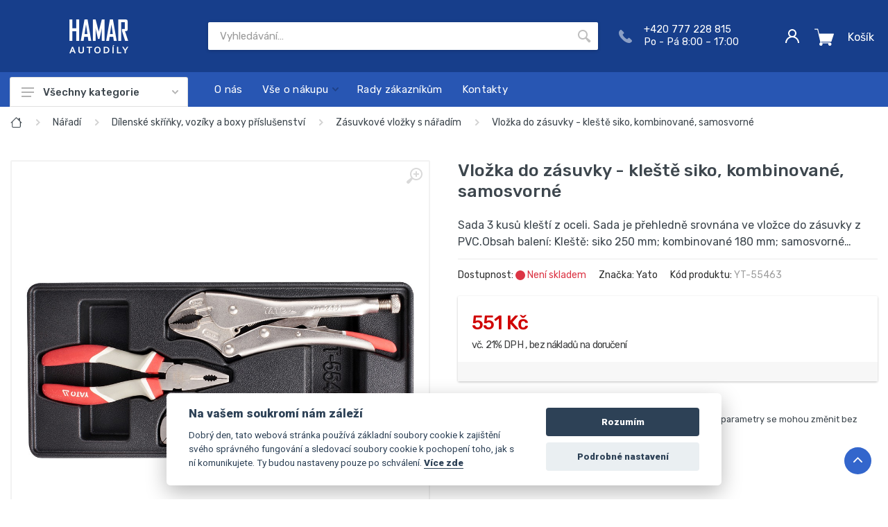

--- FILE ---
content_type: text/html; charset=utf-8
request_url: https://www.hamar.cz/produkt/vlozka-do-zasuvky-kleste-siko-kombinovane-samosvorne/25164
body_size: 32071
content:

<!DOCTYPE html>
<html lang="cs-CZ">
<head>
    <meta http-equiv="Content-Type" content="text/html; charset=utf-8" />
    <meta id="contentLanguage" http-equiv="Content-Language" content="cs-CZ" />
    <meta http-equiv="X-UA-Compatible" content="IE=edge">
    <meta name="viewport" content="width=device-width, initial-scale=1.0, shrink-to-fit=no">
    <title>Vložka do zásuvky - kleště  siko, kombinované, samosvorné | HAMAR.CZ</title>
    <meta name="description" content="Sada 3 kusů kleští z oceli. Sada je přehledně srovnána ve vložce do zásuvky z PVC.Obsah balení: Kleště: siko 250 mm; kombinované 180 mm; samosvorné…" />
    <meta name="keywords" content="náhradní díly, výřivé klapky, sada šroubováků, oleje, nařádí, autobaterie, autokosmetika, MERCEDES BENZ, BWW, AUDI, HAMAR" />
    
    <meta name="robots" content="index,follow">
    <meta property="product:price:amount" content="551.00">
    <meta property="product:price:currency" content="CZK">
    <meta name="description" content="Sada 3 kusů kleští z oceli. Sada je přehledně srovnána ve vložce do zásuvky z PVC.Obsah balení: Kleště: siko 250 mm; kombinované 180 mm; samosvorné…">
    
        <meta property="og:type" content="website" />
        <meta property="og:title" content="Vložka do zásuvky - kleště  siko, kombinované, samosvorné | HAMAR.CZ" />
        <meta property="og:description" content="Sada 3 kusů kleští z oceli. Sada je přehledně srovnána ve vložce do zásuvky z PVC.Obsah balení: Kleště: siko 250 mm; kombinované 180 mm; samosvorné…" />
            <meta property="og:image" content="https://www.hamar.cz/filemanagerfiles/e-products/e/28/aab0qa3nnwa.jpg" />
            <meta property="og:image:url" content="https://www.hamar.cz/filemanagerfiles/e-products/e/28/aab0qa3nnwa.jpg" />   
        <meta property="og:url" content="https://www.hamar.cz/produkt/vlozka-do-zasuvky-kleste-siko-kombinovane-samosvorne/25164" />
        <meta property="og:site_name" content="HAMAR" />

        <meta property="twitter:card" content="summary" />
        <meta property="twitter:site" content="HAMAR" />
        <meta property="twitter:title" content="Vložka do zásuvky - kleště  siko, kombinované, samosvorné | HAMAR.CZ" />
        <meta property="twitter:description" content="Sada 3 kusů kleští z oceli. Sada je přehledně srovnána ve vložce do zásuvky z PVC.Obsah balení: Kleště: siko 250 mm; kombinované 180 mm; samosvorné…" />
            <meta property="twitter:image" content="https://www.hamar.cz/filemanagerfiles/e-products/e/28/aab0qa3nnwa.jpg" />
        <meta property="twitter:url" content="https://www.hamar.cz/produkt/vlozka-do-zasuvky-kleste-siko-kombinovane-samosvorne/25164" />

    
    
    <link rel="preconnect" href="https://fonts.googleapis.com" crossorigin>
    <link rel="preconnect" href="https://cdn.jsdelivr.net" crossorigin>
    <link rel="dns-prefetch" href="https://cdn.jsdelivr.net">
    <link rel="dns-prefetch" href="https://fonts.googleapis.com">
    <link rel="preload" href="https://fonts.googleapis.com/css2?family=Roboto:ital,wght@0,100;0,400;0,500;0,900;1,400&display=swap" as="style">
    <link rel="preload" href="https://cdn.jsdelivr.net/gh/orestbida/cookieconsent@v2.8.0/dist/cookieconsent.css" as="style">
    <link rel="stylesheet" href="/dist/css/vendors~design.css?v=0uq4vko9tdn" /><link rel="stylesheet" href="/dist/css/design.css?v=0uq4vko9tdn" />
    <link rel="stylesheet" href="/dist/css/layout.css?v=0uq4vko9tdn" />
    <link rel="stylesheet" href="https://fonts.googleapis.com/css2?family=Roboto:ital,wght@0,100;0,400;0,500;0,900;1,400&display=swap">
    <link rel="stylesheet" href="https://cdn.jsdelivr.net/gh/orestbida/cookieconsent@v2.8.0/dist/cookieconsent.css">
    <link rel="icon" type="image/x-icon" href="/favicon.ico">
    
    <link rel="stylesheet" href="/lib/swiper/swiper-bundle.min.css"/>
    <link rel="stylesheet" href="/dist/css/productDetail.css?v=0uq4vko9tdn" />

    <script type="text/plain" data-cookiecategory="analytics" defer src="https://www.googletagmanager.com/gtag/js?id=G-22SM87SP61"></script>

         <script type="text/plain" data-cookiecategory="analytics">
            window.dataLayer = window.dataLayer || [];
        </script>   
</head>
<body>
<!-- WEB -->
<div class="web">
    
    
    <!-- WEB HEADER MOBILE -->
    <header class="web__header d-lg-none">
    </header>
    <!-- / WEB HEADER MOBILE-->
    <!-- WEB HEADER -->
    <header class="web__header d-lg-block">
        <div class="web-header">
            <div class="web-header__middle container">
                
<div class="web-header__mobile-menu">
    <button class="mobile-header__menu-button  d-lg-none" type="button">
        <svg width="18px" height="14px">
            <use xlink:href="/images/sprite.svg#menu-18x14"></use>
        </svg>
    </button>
</div>
<div class="web-header__logo">
    <a href="/">
        <img src="/images/logo-hamar.png" alt="Hamar - autodíly"/>
    </a>
</div>
<!-- SEARCH -->
<div class="web-header__search">
    <div class="search search--location--header">
        <div class="search__body">
            <form class="search__form" method="get" action="/catalog/search">
                <input class="search__input" name="query" placeholder="Vyhledávání…" aria-label="Site search" type="text" autocomplete="off">
                <button class="search__button search__button--type--submit" type="submit">
                    <svg width="20px" height="20px">
                        <use xlink:href="/images/sprite.svg#search-20"></use>
                    </svg>
                </button>
                <div class="search__border"></div>
            </form>
            <div class="search__suggestions suggestions suggestions--location--header"></div>
        </div>
    </div>
</div>
<!-- / SEARCH -->

<div class="web-header__contact">
    <svg xmlns="http://www.w3.org/2000/svg" width="19" height="19" viewBox="0 0 19 19">
        <path class="cls-1" d="M1720.57,46.029l-2.93-2.942a1.531,1.531,0,0,0-2.16.041l-1.47,1.481c-0.1-.051-0.19-0.105-0.3-0.162a14.7,14.7,0,0,1-3.55-2.577,14.49,14.49,0,0,1-2.57-3.571c-0.06-.1-0.11-0.194-0.16-0.286l0.99-.992,0.49-.489a1.532,1.532,0,0,0,.03-2.161l-2.93-2.942a1.516,1.516,0,0,0-2.15.041l-0.83.833,0.02,0.023a4.963,4.963,0,0,0-.68,1.2,4.736,4.736,0,0,0-.3,1.222c-0.39,3.219,1.08,6.161,5.06,10.154,5.5,5.517,9.94,5.1,10.13,5.08a4.916,4.916,0,0,0,2.42-.987l0.01,0.017,0.84-.823a1.544,1.544,0,0,0,.04-2.163h0Zm0,0" transform="translate(-1702 -31)"></path>
    </svg>
    <p> +420 777 228 815<br> Po - Pá 8:00 – 17:00 </p>
</div>

<div class="web-header__indicators">
    <div class="nav-panel__indicators">

        <!-- USER MENU -->
        <div class="user-menu indicator indicator--trigger--click mr-2">
            <a href="#" class="indicator__button">
                <span class="indicator__area">
                    <svg width="20px" height="20px">
                        <use xlink:href="/images/sprite.svg#person-20"></use>
                    </svg>
                </span>
            </a>
            <div class="indicator__dropdown">
                <div id="v-account-menu" class="account-menu">

                        <validation-observer ref="observer">
                            <form id="loginForm" class="account-menu__form" method="post" action="/account/login">
                                <input type="hidden" name="returnUrl"/>
                                <input type="hidden" name="returnUrlHash"/>

                                <div class="account-menu__form-title">Přihlášení</div>

                                <validation-provider name="Uživatelské jméno" rules="required" v-slot="{ errors, flags }">
                                    <div class="form-group">
                                        <label for="login-name" class="sr-only">Uživatelské jméno</label>
                                        <input id="login-name" v-model="username" name="usernameOrEmailAddress" type="text" class="form-control form-control-sm" placeholder="Uživatelské jméno">
                                        <span v-if="errors" class="error">{{ errors[0] }}</span>
                                    </div>
                                </validation-provider>

                                <validation-provider name="Heslo" rules="required" v-slot="{ errors, flags }">
                                    <div class="form-group">
                                        <label for="header-signin-password" class="sr-only">Heslo</label>
                                        <div class="account-menu__form-forgot">
                                            <input v-model="password" id="login-password" name="Password" type="password" class="form-control form-control-sm" placeholder="Heslo">
                                            <span v-if="errors" class="error">{{ errors[0] }}</span>
                                        </div>
                                    </div>
                                </validation-provider>

                                <div class="form-group account-menu__form-button">
                                    <button type="submit" class="btn btn-primary btn-sm">Přihlásit se</button>
                                </div>
                                <div class="account-menu__form-link">
                                    <a href="/account/register">Nová registrace</a> <br /> <a href="/password-recovery">Zapoměli jste heslo?</a>
                                </div>
                            <input name="__RequestVerificationToken" type="hidden" value="CfDJ8L6lKLZHaS1OmR3swHg7mpzmXkTdtbti6GfCSjcesEtjA5FMwpIyfSIonNdjP6XS8LbVAhCR85DQSc3edbC2X0_WroCspwOjnkLKJBW7R2s8ddqtTMkeCgpXAmVWH-QYrzOwqoog1OHGz9rKW6aoBMM" /></form>
                        </validation-observer>
                </div>
            </div>
        </div>
        <!-- / USER MENU -->

        <!-- CART -->
        <CartMenu>
            <div style="display: inline-block; height: 50px; width: 40px;"></div>
        </CartMenu>
        <!-- / CART -->


    </div>
</div>

            </div>
            <div class="web-header__nav-panel">
                <div class="nav-panel__container container">
                    <div class="nav-panel__row">
                        
<div class="nav-panel__departments">
    <div data-path="/produkt/vlozka-do-zasuvky-kleste-siko-kombinovane-samosvorne/25164" class="departments ">
        <div class="departments__body">
            <div class="departments__links-wrapper">
                <div class="departments__submenus-container">
                </div>

                    <ul class="departments__links">


<li class="departments__item">
    <a class="departments__item-link" href="/katalog/autodily" title="Autod&#xED;ly">
        Autodíly
            <svg class="departments__item-arrow" width="6px" height="9px"><use xlink:href="/images/sprite.svg#arrow-rounded-right-6x9"></use></svg>
    </a>
        <div class="departments__submenu departments__submenu--type--megamenu departments__submenu--size--lg">
            <div class="megamenu megamenu--departments">
                <div class="megamenu__body">
                    <div class="row">
                            <div class="col-4">
                                <ul class="megamenu__links megamenu__links--level--0">



<li class="megamenu__item megamenu__item--with-submenu">
    <a href="/katalog/egr-ventily" title="EGR VENTILY">
        EGR VENTILY
    </a>
        <ul class="megamenu__links megamenu__links--level--1">
                <li class="megamenu__item">
                    <a href="/katalog/audi-3" title="AUDI">AUDI</a>
                </li>
                <li class="megamenu__item">
                    <a href="/katalog/skoda-3" title="&#x160;KODA">ŠKODA</a>
                </li>
                <li class="megamenu__item">
                    <a href="/katalog/vw" title="VW">VW</a>
                </li>
        </ul>
</li>




<li class="megamenu__item megamenu__item--with-submenu">
    <a href="/katalog/rozvodove-sady-3" title="Rozvodov&#xE9; sady">
        Rozvodové sady
    </a>
</li>

                                </ul>
                            </div>
                            <div class="col-4">
                                <ul class="megamenu__links megamenu__links--level--0">



<li class="megamenu__item megamenu__item--with-submenu">
    <a href="/katalog/rizeni" title="&#x158;&#xED;zen&#xED;">
        Řízení
    </a>
        <ul class="megamenu__links megamenu__links--level--1">
                <li class="megamenu__item">
                    <a href="/katalog/audi-2" title="AUDI">AUDI</a>
                </li>
                <li class="megamenu__item">
                    <a href="/katalog/bmw-2" title="BMW">BMW</a>
                </li>
                <li class="megamenu__item">
                    <a href="/katalog/citroen" title="CITROEN">CITROEN</a>
                </li>
                <li class="megamenu__item">
                    <a href="/katalog/dacia-2" title="DACIA">DACIA</a>
                </li>
                <li class="megamenu__item">
                    <a href="/katalog/fiat-2" title="FIAT">FIAT</a>
                </li>
                <li class="megamenu__item">
                    <a href="/katalog/ford-2" title="FORD">FORD</a>
                </li>
                <li class="megamenu__item">
                    <a href="/katalog/honda-2" title="HONDA">HONDA</a>
                </li>
                <li class="megamenu__item">
                    <a href="/katalog/hyundai-2" title="HYUNDAI">HYUNDAI</a>
                </li>
                <li class="megamenu__item">
                    <a href="/katalog/isuzu-2" title="ISUZU">ISUZU</a>
                </li>
                <li class="megamenu__item">
                    <a href="/katalog/kia-motors-2" title="KIA MOTORS">KIA MOTORS</a>
                </li>
                <li class="megamenu__item">
                    <a href="/katalog/land-rover-2" title="LAND ROVER">LAND ROVER</a>
                </li>
                <li class="megamenu__item">
                    <a href="/katalog/mazda-2" title="MAZDA">MAZDA</a>
                </li>
                <li class="megamenu__item">
                    <a href="/katalog/mercedes-benz-2" title="MERCEDES BENZ">MERCEDES BENZ</a>
                </li>
                <li class="megamenu__item">
                    <a href="/katalog/mitsubischi-motors-2" title="MITSUBISCHI MOTORS">MITSUBISCHI MOTORS</a>
                </li>
                <li class="megamenu__item">
                    <a href="/katalog/nissan-2" title="NISSAN">NISSAN</a>
                </li>
                <li class="megamenu__item">
                    <a href="/katalog/opel-2" title="OPEL">OPEL</a>
                </li>
                <li class="megamenu__item">
                    <a href="/katalog/peugeot-2" title="PEUGEOT">PEUGEOT</a>
                </li>
                <li class="megamenu__item">
                    <a href="/katalog/renault-2" title="RENAULT">RENAULT</a>
                </li>
                <li class="megamenu__item">
                    <a href="/katalog/seat-2" title="SEAT">SEAT</a>
                </li>
                <li class="megamenu__item">
                    <a href="/katalog/subaru-2" title="SUBARU">SUBARU</a>
                </li>
                <li class="megamenu__item">
                    <a href="/katalog/suzuki-2" title="SUZUKI">SUZUKI</a>
                </li>
                <li class="megamenu__item">
                    <a href="/katalog/skoda-2" title="&#x160;KODA">ŠKODA</a>
                </li>
                <li class="megamenu__item">
                    <a href="/katalog/toyota-2" title="TOYOTA">TOYOTA</a>
                </li>
                <li class="megamenu__item">
                    <a href="/katalog/volkswagen-2" title="VOLKSWAGEN">VOLKSWAGEN</a>
                </li>
        </ul>
</li>

                                </ul>
                            </div>
                            <div class="col-4">
                                <ul class="megamenu__links megamenu__links--level--0">



<li class="megamenu__item megamenu__item--with-submenu">
    <a href="/katalog/saci-potrubi-a-zaslepky" title="Sac&#xED; potrub&#xED; a z&#xE1;slepky">
        Sací potrubí a záslepky
    </a>
        <ul class="megamenu__links megamenu__links--level--1">
                <li class="megamenu__item">
                    <a href="/katalog/alfa-romeo" title="ALFA ROMEO">ALFA ROMEO</a>
                </li>
                <li class="megamenu__item">
                    <a href="/katalog/audi" title="AUDI">AUDI</a>
                </li>
                <li class="megamenu__item">
                    <a href="/katalog/bmw" title="BMW">BMW</a>
                </li>
                <li class="megamenu__item">
                    <a href="/katalog/citoen" title="CITOEN">CITOEN</a>
                </li>
                <li class="megamenu__item">
                    <a href="/katalog/dacia" title="DACIA">DACIA</a>
                </li>
                <li class="megamenu__item">
                    <a href="/katalog/dodge" title="DODGE">DODGE</a>
                </li>
                <li class="megamenu__item">
                    <a href="/katalog/fiat" title="FIAT">FIAT</a>
                </li>
                <li class="megamenu__item">
                    <a href="/katalog/ford" title="FORD">FORD</a>
                </li>
                <li class="megamenu__item">
                    <a href="/katalog/holden" title="HOLDEN">HOLDEN</a>
                </li>
                <li class="megamenu__item">
                    <a href="/katalog/honda" title="HONDA">HONDA</a>
                </li>
                <li class="megamenu__item">
                    <a href="/katalog/hyundai" title="HYUNDAI">HYUNDAI</a>
                </li>
                <li class="megamenu__item">
                    <a href="/katalog/chevrolet" title="CHEVROLET">CHEVROLET</a>
                </li>
                <li class="megamenu__item">
                    <a href="/katalog/chrysler" title="CHRYSLER">CHRYSLER</a>
                </li>
                <li class="megamenu__item">
                    <a href="/katalog/infinity" title="INFINITY">INFINITY</a>
                </li>
                <li class="megamenu__item">
                    <a href="/katalog/isuzu" title="ISUZU">ISUZU</a>
                </li>
                <li class="megamenu__item">
                    <a href="/katalog/jaguar" title="JAGUAR">JAGUAR</a>
                </li>
                <li class="megamenu__item">
                    <a href="/katalog/jeep" title="JEEP">JEEP</a>
                </li>
                <li class="megamenu__item">
                    <a href="/katalog/kia-motors" title="KIA MOTORS">KIA MOTORS</a>
                </li>
                <li class="megamenu__item">
                    <a href="/katalog/lancia" title="LANCIA">LANCIA</a>
                </li>
                <li class="megamenu__item">
                    <a href="/katalog/land-rover" title="LAND ROVER">LAND ROVER</a>
                </li>
                <li class="megamenu__item">
                    <a href="/katalog/ldv" title="LDV">LDV</a>
                </li>
                <li class="megamenu__item">
                    <a href="/katalog/lexus" title="LEXUS">LEXUS</a>
                </li>
                <li class="megamenu__item">
                    <a href="/katalog/mazda" title="MAZDA">MAZDA</a>
                </li>
                <li class="megamenu__item">
                    <a href="/katalog/mercedes-benz" title="MERCEDES BENZ">MERCEDES BENZ</a>
                </li>
                <li class="megamenu__item">
                    <a href="/katalog/mg" title="MG">MG</a>
                </li>
                <li class="megamenu__item">
                    <a href="/katalog/mini" title="MINI">MINI</a>
                </li>
                <li class="megamenu__item">
                    <a href="/katalog/mitsubischi-motors" title="MITSUBISCHI MOTORS">MITSUBISCHI MOTORS</a>
                </li>
                <li class="megamenu__item">
                    <a href="/katalog/nissan" title="NISSAN">NISSAN</a>
                </li>
                <li class="megamenu__item">
                    <a href="/katalog/opel" title="OPEL">OPEL</a>
                </li>
                <li class="megamenu__item">
                    <a href="/katalog/peugeot" title="PEUGEOT">PEUGEOT</a>
                </li>
                <li class="megamenu__item">
                    <a href="/katalog/porsche" title="PORSCHE">PORSCHE</a>
                </li>
                <li class="megamenu__item">
                    <a href="/katalog/range-rover" title="RANGE ROVER">RANGE ROVER</a>
                </li>
                <li class="megamenu__item">
                    <a href="/katalog/renault" title="RENAULT">RENAULT</a>
                </li>
                <li class="megamenu__item">
                    <a href="/katalog/rover" title="ROVER">ROVER</a>
                </li>
                <li class="megamenu__item">
                    <a href="/katalog/saab" title="SAAB">SAAB</a>
                </li>
                <li class="megamenu__item">
                    <a href="/katalog/seat" title="SEAT">SEAT</a>
                </li>
                <li class="megamenu__item">
                    <a href="/katalog/skoda" title="SKODA">SKODA</a>
                </li>
                <li class="megamenu__item">
                    <a href="/katalog/smart" title="SMART">SMART</a>
                </li>
                <li class="megamenu__item">
                    <a href="/katalog/subaru" title="SUBARU">SUBARU</a>
                </li>
                <li class="megamenu__item">
                    <a href="/katalog/suzuki" title="SUZUKI">SUZUKI</a>
                </li>
                <li class="megamenu__item">
                    <a href="/katalog/toyota" title="TOYOTA">TOYOTA</a>
                </li>
                <li class="megamenu__item">
                    <a href="/katalog/vauxhall" title="VAUXHALL">VAUXHALL</a>
                </li>
                <li class="megamenu__item">
                    <a href="/katalog/volkswagen" title="VOLKSWAGEN">VOLKSWAGEN</a>
                </li>
                <li class="megamenu__item">
                    <a href="/katalog/volvo" title="VOLVO">VOLVO</a>
                </li>
        </ul>
</li>

                                </ul>
                            </div>
                    </div>
                </div>
            </div>
        </div>
</li>

<li class="departments__item">
    <a class="departments__item-link" href="/katalog/autokosmetika" title="Autokosmetika">
        Autokosmetika
            <svg class="departments__item-arrow" width="6px" height="9px"><use xlink:href="/images/sprite.svg#arrow-rounded-right-6x9"></use></svg>
    </a>
        <div class="departments__submenu departments__submenu--type--megamenu departments__submenu--size--lg">
            <div class="megamenu megamenu--departments">
                <div class="megamenu__body">
                    <div class="row">
                            <div class="col-4">
                                <ul class="megamenu__links megamenu__links--level--0">



<li class="megamenu__item megamenu__item--with-submenu">
    <a href="/katalog/exterier" title="Exteri&#xE9;r">
        Exteriér
    </a>
        <ul class="megamenu__links megamenu__links--level--1">
                <li class="megamenu__item">
                    <a href="/katalog/aktivni-pena" title="Aktivn&#xED; p&#x11B;na">Aktivní pěna</a>
                </li>
                <li class="megamenu__item">
                    <a href="/katalog/barvy-na-brzdove-trmeny" title="Barvy na brzdov&#xE9; t&#x159;meny">Barvy na brzdové třmeny</a>
                </li>
                <li class="megamenu__item">
                    <a href="/katalog/cistice-disku" title="&#x10C;isti&#x10D;e disk&#x16F;">Čističe disků</a>
                </li>
                <li class="megamenu__item">
                    <a href="/katalog/gumove-spreje-na-disky" title="Gumov&#xE9; spreje na disky">Gumové spreje na disky</a>
                </li>
                <li class="megamenu__item">
                    <a href="/katalog/houby" title="Houby">Houby</a>
                </li>
                <li class="megamenu__item">
                    <a href="/katalog/kartace" title="Kart&#xE1;&#x10D;e">Kartáče</a>
                </li>
                <li class="megamenu__item">
                    <a href="/katalog/lestici-houby" title="Le&#x161;t&#xED;c&#xED; houby">Leštící houby</a>
                </li>
                <li class="megamenu__item">
                    <a href="/katalog/myci-rukavice" title="Myc&#xED; rukavice">Mycí rukavice</a>
                </li>
                <li class="megamenu__item">
                    <a href="/katalog/postrikovace" title="Post&#x159;ikova&#x10D;e">Postřikovače</a>
                </li>
                <li class="megamenu__item">
                    <a href="/katalog/sampony" title="&#x160;ampony">Šampony</a>
                </li>
                <li class="megamenu__item">
                    <a href="/katalog/uterky" title="Ut&#x11B;rky">Utěrky</a>
                </li>
        </ul>
</li>




<li class="megamenu__item megamenu__item--with-submenu">
    <a href="/katalog/interier" title="Interi&#xE9;r">
        Interiér
    </a>
        <ul class="megamenu__links megamenu__links--level--1">
                <li class="megamenu__item">
                    <a href="/katalog/cistice-klimatizace" title="&#x10C;isti&#x10D;e klimatizace">Čističe klimatizace</a>
                </li>
                <li class="megamenu__item">
                    <a href="/katalog/pece-o-kokpit-2" title="P&#xE9;&#x10D;e o kokpit">Péče o kokpit</a>
                </li>
        </ul>
</li>

                                </ul>
                            </div>
                            <div class="col-4">
                                <ul class="megamenu__links megamenu__links--level--0">



<li class="megamenu__item megamenu__item--with-submenu">
    <a href="/katalog/keramicka-ochrana" title="Keramick&#xE1; ochrana">
        Keramická ochrana
    </a>
</li>




<li class="megamenu__item megamenu__item--with-submenu">
    <a href="/katalog/prislusenstvi" title="P&#x159;&#xED;slu&#x161;enstv&#xED;">
        Příslušenství
    </a>
</li>

                                </ul>
                            </div>
                            <div class="col-4">
                                <ul class="megamenu__links megamenu__links--level--0">



<li class="megamenu__item megamenu__item--with-submenu">
    <a href="/katalog/renovace-opravy" title="Renovace, opravy">
        Renovace, opravy
    </a>
</li>

                                </ul>
                            </div>
                    </div>
                </div>
            </div>
        </div>
</li>

<li class="departments__item">
    <a class="departments__item-link" href="/katalog/autonabijecky" title="Autonab&#xED;je&#x10D;ky">
        Autonabíječky
    </a>
</li>

<li class="departments__item">
    <a class="departments__item-link" href="/katalog/darkove-sady" title="D&#xE1;rkov&#xE9; sady">
        Dárkové sady
    </a>
</li>

<li class="departments__item">
    <a class="departments__item-link" href="/katalog/naplne-a-chemie" title="N&#xE1;pln&#x11B; a chemie">
        Náplně a chemie
            <svg class="departments__item-arrow" width="6px" height="9px"><use xlink:href="/images/sprite.svg#arrow-rounded-right-6x9"></use></svg>
    </a>
        <div class="departments__submenu departments__submenu--type--megamenu departments__submenu--size--lg">
            <div class="megamenu megamenu--departments">
                <div class="megamenu__body">
                    <div class="row">
                            <div class="col-4">
                                <ul class="megamenu__links megamenu__links--level--0">



<li class="megamenu__item megamenu__item--with-submenu">
    <a href="/katalog/aditiva" title="Aditiva">
        Aditiva
    </a>
        <ul class="megamenu__links megamenu__links--level--1">
                <li class="megamenu__item">
                    <a href="/katalog/dpf-egr-turbo-cistici-pripravky" title="DPF / EGR / turbo &#x10D;ist&#xED;c&#xED; p&#x159;&#xED;pravky">DPF / EGR / turbo čistící přípravky</a>
                </li>
                <li class="megamenu__item">
                    <a href="/katalog/prisady-do-benzinu" title="P&#x159;&#xED;sady do benz&#xED;nu">Přísady do benzínu</a>
                </li>
                <li class="megamenu__item">
                    <a href="/katalog/prisady-do-nafty" title="P&#x159;&#xED;sady do nafty">Přísady do nafty</a>
                </li>
                <li class="megamenu__item">
                    <a href="/katalog/prisady-do-oleje" title="P&#x159;&#xED;sady do oleje">Přísady do oleje</a>
                </li>
        </ul>
</li>




<li class="megamenu__item megamenu__item--with-submenu">
    <a href="/katalog/provozni-kapaliny" title="Provozn&#xED; kapaliny">
        Provozní kapaliny
    </a>
        <ul class="megamenu__links megamenu__links--level--1">
                <li class="megamenu__item">
                    <a href="/katalog/brzdove-kapaliny" title="Brzdov&#xE9; kapaliny">Brzdové kapaliny</a>
                </li>
                <li class="megamenu__item">
                    <a href="/katalog/chladici-kapalina" title="Chlad&#xED;c&#xED; kapalina">Chladící kapalina</a>
                </li>
        </ul>
</li>

                                </ul>
                            </div>
                            <div class="col-4">
                                <ul class="megamenu__links megamenu__links--level--0">



<li class="megamenu__item megamenu__item--with-submenu">
    <a href="/katalog/silikony-fixatory-lepidla" title="Silikony, fix&#xE1;tory, lepidla">
        Silikony, fixátory, lepidla
    </a>
        <ul class="megamenu__links megamenu__links--level--1">
                <li class="megamenu__item">
                    <a href="/katalog/lepidla-na-autmobilova-skla-a-prislusenstvi" title="Lepidla na autmobilov&#xE1; skla a p&#x159;&#xED;slu&#x161;enstv&#xED;">Lepidla na autmobilová skla a příslušenství</a>
                </li>
                <li class="megamenu__item">
                    <a href="/katalog/tesnici-tmely-karoserie" title="T&#x11B;sn&#xED;ci tmely karoserie">Těsníci tmely karoserie</a>
                </li>
                <li class="megamenu__item">
                    <a href="/katalog/tesnici-tmely-pro-motor" title="T&#x11B;sn&#xED;ci tmely pro motor">Těsníci tmely pro motor</a>
                </li>
        </ul>
</li>

                                </ul>
                            </div>
                            <div class="col-4">
                                <ul class="megamenu__links megamenu__links--level--0">



<li class="megamenu__item megamenu__item--with-submenu">
    <a href="/katalog/udrzba" title="&#xDA;dr&#x17E;ba">
        Údržba
    </a>
        <ul class="megamenu__links megamenu__links--level--1">
                <li class="megamenu__item">
                    <a href="/katalog/cistice-brzd" title="&#x10C;isti&#x10D;e brzd">Čističe brzd</a>
                </li>
                <li class="megamenu__item">
                    <a href="/katalog/cistice-a-osvezovace-klimatizace" title="&#x10C;i&#x161;ti&#x10D;e a osv&#x11B;&#x17E;ova&#x10D;e klimatizace">Čištiče a osvěžovače klimatizace</a>
                </li>
                <li class="megamenu__item">
                    <a href="/katalog/medene-spreje-a-pasty" title="M&#x11B;d&#x11B;n&#xE9; spreje a pasty">Měděné spreje a pasty</a>
                </li>
                <li class="megamenu__item">
                    <a href="/katalog/uvonovace-sroubu-a-multifunkcni-oleje" title="Uvo&#x148;ova&#x10D;e &#x161;roub&#x16F; a multifunk&#x10D;n&#xED; oleje">Uvoňovače šroubů a multifunkční oleje</a>
                </li>
        </ul>
</li>

                                </ul>
                            </div>
                    </div>
                </div>
            </div>
        </div>
</li>

<li class="departments__item">
    <a class="departments__item-link" href="/katalog/naradi" title="N&#xE1;&#x159;ad&#xED;">
        Nářadí
            <svg class="departments__item-arrow" width="6px" height="9px"><use xlink:href="/images/sprite.svg#arrow-rounded-right-6x9"></use></svg>
    </a>
        <div class="departments__submenu departments__submenu--type--megamenu departments__submenu--size--lg">
            <div class="megamenu megamenu--departments">
                <div class="megamenu__body">
                    <div class="row">
                            <div class="col-4">
                                <ul class="megamenu__links megamenu__links--level--0">



<li class="megamenu__item megamenu__item--with-submenu">
    <a href="/katalog/dilenske-vybaveni-a-pripravky" title="D&#xED;lensk&#xE9; vybaven&#xED; a p&#x159;&#xED;pravky">
        Dílenské vybavení a přípravky
    </a>
        <ul class="megamenu__links megamenu__links--level--1">
                <li class="megamenu__item">
                    <a href="/katalog/aretacni-sady-rozvodu" title="Areta&#x10D;n&#xED; sady rozvod&#x16F;">Aretační sady rozvodů</a>
                </li>
                <li class="megamenu__item">
                    <a href="/katalog/brzdy-kola-pneu" title="Brzdy, kola, pneu">Brzdy, kola, pneu</a>
                </li>
                <li class="megamenu__item">
                    <a href="/katalog/elektrika" title="Elektrika">Elektrika</a>
                </li>
                <li class="megamenu__item">
                    <a href="/katalog/hydraulika" title="Hydraulika">Hydraulika</a>
                </li>
                <li class="megamenu__item">
                    <a href="/katalog/kleste-specialni" title="Kle&#x161;t&#x11B; speci&#xE1;ln&#xED;">Kleště speciální</a>
                </li>
                <li class="megamenu__item">
                    <a href="/katalog/klice-specialni" title="Kl&#xED;&#x10D;e speci&#xE1;ln&#xED;">Klíče speciální</a>
                </li>
                <li class="megamenu__item">
                    <a href="/katalog/magneticke-pomucky" title="Magnetick&#xE9; pom&#x16F;cky">Magnetické pomůcky</a>
                </li>
                <li class="megamenu__item">
                    <a href="/katalog/motor-pripravky" title="Motor - p&#x159;&#xED;pravky">Motor - přípravky</a>
                </li>
                <li class="megamenu__item">
                    <a href="/katalog/ostatni-14" title="Ostatn&#xED;">Ostatní</a>
                </li>
                <li class="megamenu__item">
                    <a href="/katalog/sady-a-soupravy" title="Sady a soupravy">Sady a soupravy</a>
                </li>
                <li class="megamenu__item">
                    <a href="/katalog/spojka" title="Spojka">Spojka</a>
                </li>
                <li class="megamenu__item">
                    <a href="/katalog/stahovaky-sverky" title="Stahov&#xE1;ky, sv&#x11B;rky">Stahováky, svěrky</a>
                </li>
                <li class="megamenu__item">
                    <a href="/katalog/vymena-oleje" title="V&#xFD;m&#x11B;na oleje">Výměna oleje</a>
                </li>
        </ul>
</li>




<li class="megamenu__item megamenu__item--with-submenu">
    <a href="/katalog/gola-sady-prislusenstvi" title="Gola sady, p&#x159;&#xED;slu&#x161;enstv&#xED;">
        Gola sady, příslušenství
    </a>
        <ul class="megamenu__links megamenu__links--level--1">
                <li class="megamenu__item">
                    <a href="/katalog/1-2-bity" title="1/2&quot; bity">1/2" bity</a>
                </li>
                <li class="megamenu__item">
                    <a href="/katalog/1-2-nastavce" title="1/2&quot; n&#xE1;stavce">1/2" nástavce</a>
                </li>
                <li class="megamenu__item">
                    <a href="/katalog/1-2-prislusenstvi" title="1/2&quot; p&#x159;&#xED;slu&#x161;enstv&#xED;">1/2" příslušenství</a>
                </li>
                <li class="megamenu__item">
                    <a href="/katalog/1-2-sady" title="1/2&quot; sady">1/2" sady</a>
                </li>
                <li class="megamenu__item">
                    <a href="/katalog/1-4-bity" title="1/4&quot; bity">1/4" bity</a>
                </li>
                <li class="megamenu__item">
                    <a href="/katalog/1-4-nastavce" title="1/4&quot; n&#xE1;stavce">1/4" nástavce</a>
                </li>
                <li class="megamenu__item">
                    <a href="/katalog/1-4-prislusenstvi" title="1/4&quot; p&#x159;&#xED;slu&#x161;enstv&#xED;">1/4" příslušenství</a>
                </li>
                <li class="megamenu__item">
                    <a href="/katalog/1-4-sady" title="1/4&quot; sady">1/4" sady</a>
                </li>
                <li class="megamenu__item">
                    <a href="/katalog/3-4-nastavce" title="3/4&quot; n&#xE1;stavce">3/4" nástavce</a>
                </li>
                <li class="megamenu__item">
                    <a href="/katalog/3-4-prislusenstvi" title="3/4&quot; p&#x159;&#xED;slu&#x161;enstv&#xED;">3/4" příslušenství</a>
                </li>
                <li class="megamenu__item">
                    <a href="/katalog/3-4-sady" title="3/4&quot; sady">3/4" sady</a>
                </li>
                <li class="megamenu__item">
                    <a href="/katalog/3-8-bity" title="3/8&quot; bity">3/8" bity</a>
                </li>
                <li class="megamenu__item">
                    <a href="/katalog/3-8-nastavce" title="3/8&quot; n&#xE1;stavce">3/8" nástavce</a>
                </li>
                <li class="megamenu__item">
                    <a href="/katalog/3-8-prislusenstvi" title="3/8&quot; p&#x159;&#xED;slu&#x161;enstv&#xED;">3/8" příslušenství</a>
                </li>
                <li class="megamenu__item">
                    <a href="/katalog/3-8-sady" title="3/8&quot; sady">3/8" sady</a>
                </li>
                <li class="megamenu__item">
                    <a href="/katalog/racny" title="R&#xE1;&#x10D;ny">Ráčny</a>
                </li>
                <li class="megamenu__item">
                    <a href="/katalog/sady-bitu" title="Sady bit&#x16F;">Sady bitů</a>
                </li>
                <li class="megamenu__item">
                    <a href="/katalog/sady-gola-klice" title="Sady gola &#x2B; kl&#xED;&#x10D;e">Sady gola + klíče</a>
                </li>
        </ul>
</li>




<li class="megamenu__item megamenu__item--with-submenu">
    <a href="/katalog/kladiva-dlata-sekace" title="Kladiva, dl&#xE1;ta, sek&#xE1;&#x10D;e">
        Kladiva, dláta, sekáče
    </a>
        <ul class="megamenu__links megamenu__links--level--1">
                <li class="megamenu__item">
                    <a href="/katalog/dlata" title="Dl&#xE1;ta">Dláta</a>
                </li>
                <li class="megamenu__item">
                    <a href="/katalog/kladiva-ostatni" title="Kladiva ostatn&#xED;">Kladiva ostatní</a>
                </li>
                <li class="megamenu__item">
                    <a href="/katalog/kladiva-zamecnicka" title="Kladiva z&#xE1;me&#x10D;nick&#xE1;">Kladiva zámečnická</a>
                </li>
                <li class="megamenu__item">
                    <a href="/katalog/ostatni-10" title="Ostatn&#xED;">Ostatní</a>
                </li>
                <li class="megamenu__item">
                    <a href="/katalog/pacidla" title="P&#xE1;&#x10D;idla">Páčidla</a>
                </li>
                <li class="megamenu__item">
                    <a href="/katalog/palicky" title="Pali&#x10D;ky">Paličky</a>
                </li>
                <li class="megamenu__item">
                    <a href="/katalog/sekace-a-prubojniky" title="Sek&#xE1;&#x10D;e a pr&#x16F;bojn&#xED;ky">Sekáče a průbojníky</a>
                </li>
                <li class="megamenu__item">
                    <a href="/katalog/sekerky" title="Sekerky">Sekerky</a>
                </li>
        </ul>
</li>




<li class="megamenu__item megamenu__item--with-submenu">
    <a href="/katalog/kleste" title="Kle&#x161;t&#x11B;">
        Kleště
    </a>
        <ul class="megamenu__links megamenu__links--level--1">
                <li class="megamenu__item">
                    <a href="/katalog/kleste-ostatni" title="Kle&#x161;t&#x11B; - ostatn&#xED;">Kleště - ostatní</a>
                </li>
                <li class="megamenu__item">
                    <a href="/katalog/kleste-klempirske" title="Kle&#x161;t&#x11B; klemp&#xED;&#x159;sk&#xE9;">Kleště klempířské</a>
                </li>
                <li class="megamenu__item">
                    <a href="/katalog/kleste-kombinovane" title="Kle&#x161;t&#x11B; kombinovan&#xE9;">Kleště kombinované</a>
                </li>
                <li class="megamenu__item">
                    <a href="/katalog/kleste-kulate" title="Kle&#x161;t&#x11B; kulat&#xE9;">Kleště kulaté</a>
                </li>
                <li class="megamenu__item">
                    <a href="/katalog/kleste-na-segrovky" title="Kle&#x161;t&#x11B; na s&#xE9;grovky">Kleště na ségrovky</a>
                </li>
                <li class="megamenu__item">
                    <a href="/katalog/kleste-prodlouzene" title="Kle&#x161;t&#x11B; prodlou&#x17E;en&#xE9;">Kleště prodloužené</a>
                </li>
                <li class="megamenu__item">
                    <a href="/katalog/kleste-samosvorne" title="Kle&#x161;t&#x11B; samosvorn&#xE9;">Kleště samosvorné</a>
                </li>
                <li class="megamenu__item">
                    <a href="/katalog/kleste-stipaci" title="Kle&#x161;t&#x11B; &#x161;t&#xED;pac&#xED;">Kleště štípací</a>
                </li>
                <li class="megamenu__item">
                    <a href="/katalog/pinzety" title="Pinzety">Pinzety</a>
                </li>
        </ul>
</li>




<li class="megamenu__item megamenu__item--with-submenu">
    <a href="/katalog/klice-2" title="Kl&#xED;&#x10D;e">
        Klíče
    </a>
        <ul class="megamenu__links megamenu__links--level--1">
                <li class="megamenu__item">
                    <a href="/katalog/klice-nastavitelne" title="Kl&#xED;&#x10D;e nastaviteln&#xE9;">Klíče nastavitelné</a>
                </li>
                <li class="megamenu__item">
                    <a href="/katalog/klice-nastrcne-typ-t-a-y" title="Kl&#xED;&#x10D;e n&#xE1;str&#x10D;n&#xE9; typ &quot;T&quot; a &quot;Y&quot;">Klíče nástrčné typ "T" a "Y"</a>
                </li>
                <li class="megamenu__item">
                    <a href="/katalog/klice-ockoploche" title="Kl&#xED;&#x10D;e o&#x10D;koploch&#xE9;">Klíče očkoploché</a>
                </li>
                <li class="megamenu__item">
                    <a href="/katalog/klice-ockoploche-s-racnou" title="Kl&#xED;&#x10D;e o&#x10D;koploch&#xE9; s r&#xE1;&#x10D;nou">Klíče očkoploché s ráčnou</a>
                </li>
                <li class="megamenu__item">
                    <a href="/katalog/klice-ockove" title="Kl&#xED;&#x10D;e o&#x10D;kov&#xE9;">Klíče očkové</a>
                </li>
                <li class="megamenu__item">
                    <a href="/katalog/klice-ockove-typ-c" title="Kl&#xED;&#x10D;e o&#x10D;kov&#xE9; typ &quot;C&quot;">Klíče očkové typ "C"</a>
                </li>
                <li class="megamenu__item">
                    <a href="/katalog/klice-prstencove-polootevrene" title="Kl&#xED;&#x10D;e prstencov&#xE9; polootev&#x159;en&#xE9;">Klíče prstencové polootevřené</a>
                </li>
                <li class="megamenu__item">
                    <a href="/katalog/sady-klicu" title="Sady kl&#xED;&#x10D;&#x16F;">Sady klíčů</a>
                </li>
        </ul>
</li>

                                </ul>
                            </div>
                            <div class="col-4">
                                <ul class="megamenu__links megamenu__links--level--0">



<li class="megamenu__item megamenu__item--with-submenu">
    <a href="/katalog/meridla" title="M&#x11B;&#x159;idla">
        Měřidla
    </a>
        <ul class="megamenu__links megamenu__links--level--1">
                <li class="megamenu__item">
                    <a href="/katalog/metry" title="Metry">Metry</a>
                </li>
                <li class="megamenu__item">
                    <a href="/katalog/posuvna-meritka" title="Posuvn&#xE1; m&#x11B;&#x159;&#xED;tka">Posuvná měřítka</a>
                </li>
        </ul>
</li>




<li class="megamenu__item megamenu__item--with-submenu">
    <a href="/katalog/momentove-klice" title="Momentov&#xE9; kl&#xED;&#x10D;e">
        Momentové klíče
    </a>
</li>




<li class="megamenu__item megamenu__item--with-submenu">
    <a href="/katalog/naradi-na-spojovani-a-material" title="N&#xE1;&#x159;ad&#xED; na spojov&#xE1;n&#xED; a materi&#xE1;l">
        Nářadí na spojování a materiál
    </a>
        <ul class="megamenu__links megamenu__links--level--1">
                <li class="megamenu__item">
                    <a href="/katalog/nytovacky-nyty" title="N&#xFD;tova&#x10D;ky, n&#xFD;ty">Nýtovačky, nýty</a>
                </li>
                <li class="megamenu__item">
                    <a href="/katalog/pistole-tavne-prislusenstvi" title="Pistole tavn&#xE9;, p&#x159;&#xED;slu&#x161;enstv&#xED;">Pistole tavné, příslušenství</a>
                </li>
                <li class="megamenu__item">
                    <a href="/katalog/plynove-horaky" title="Plynov&#xE9; ho&#x159;&#xE1;ky">Plynové hořáky</a>
                </li>
        </ul>
</li>




<li class="megamenu__item megamenu__item--with-submenu">
    <a href="/katalog/naradi-pro-elektrikare" title="N&#xE1;&#x159;ad&#xED; pro elektrik&#xE1;&#x159;e">
        Nářadí pro elektrikáře
    </a>
        <ul class="megamenu__links megamenu__links--level--1">
                <li class="megamenu__item">
                    <a href="/katalog/kleste-na-izolaci" title="Kle&#x161;t&#x11B; na izolaci">Kleště na izolaci</a>
                </li>
                <li class="megamenu__item">
                    <a href="/katalog/kleste-na-konektory" title="Kle&#x161;t&#x11B; na konektory">Kleště na konektory</a>
                </li>
                <li class="megamenu__item">
                    <a href="/katalog/kleste-stipaci-2" title="Kle&#x161;t&#x11B; &#x161;t&#xED;pac&#xED;">Kleště štípací</a>
                </li>
                <li class="megamenu__item">
                    <a href="/katalog/merici-pristroje-a-multinetry" title="M&#x11B;&#x159;&#xED;c&#xED; p&#x159;&#xED;stroje a multinetry">Měřící přístroje a multinetry</a>
                </li>
                <li class="megamenu__item">
                    <a href="/katalog/pajky-a-pajeci-stanice" title="P&#xE1;jky a p&#xE1;jec&#xED; stanice">Pájky a pájecí stanice</a>
                </li>
                <li class="megamenu__item">
                    <a href="/katalog/pasky-izolacni" title="P&#xE1;sky izola&#x10D;n&#xED;">Pásky izolační</a>
                </li>
                <li class="megamenu__item">
                    <a href="/katalog/zkousecky-2" title="Zkou&#x161;e&#x10D;ky">Zkoušečky</a>
                </li>
        </ul>
</li>




<li class="megamenu__item megamenu__item--with-submenu">
    <a href="/katalog/naradi-pro-upravu-trubek-a-instalatery" title="N&#xE1;&#x159;ad&#xED; pro &#xFA;pravu trubek a instalat&#xE9;ry">
        Nářadí pro úpravu trubek a instalatéry
    </a>
        <ul class="megamenu__links megamenu__links--level--1">
                <li class="megamenu__item">
                    <a href="/katalog/klice-na-trubky" title="Kl&#xED;&#x10D;e na trubky">Klíče na trubky</a>
                </li>
                <li class="megamenu__item">
                    <a href="/katalog/pripravky-na-praci-s-trubkami" title="P&#x159;&#xED;pravky na pr&#xE1;ci s trubkami">Přípravky na práci s trubkami</a>
                </li>
                <li class="megamenu__item">
                    <a href="/katalog/rezace-trubek" title="&#x158;eza&#x10D;e trubek">Řezače trubek</a>
                </li>
                <li class="megamenu__item">
                    <a href="/katalog/svarecky-plastovych-trubek" title="Sv&#xE1;&#x159;e&#x10D;ky plastov&#xFD;ch trubek">Svářečky plastových trubek</a>
                </li>
                <li class="megamenu__item">
                    <a href="/katalog/zavitniky-na-trubky-prislusenstvi" title="Z&#xE1;vitn&#xED;ky na trubky, p&#x159;&#xED;slu&#x161;enstv&#xED;">Závitníky na trubky, příslušenství</a>
                </li>
        </ul>
</li>

                                </ul>
                            </div>
                            <div class="col-4">
                                <ul class="megamenu__links megamenu__links--level--0">



<li class="megamenu__item megamenu__item--with-submenu">
    <a href="/katalog/naradi-pro-vrtani-rezani-a-pilovani" title="N&#xE1;&#x159;ad&#xED; pro vrt&#xE1;n&#xED;, &#x159;ez&#xE1;n&#xED; a pilov&#xE1;n&#xED;">
        Nářadí pro vrtání, řezání a pilování
    </a>
        <ul class="megamenu__links megamenu__links--level--1">
                <li class="megamenu__item">
                    <a href="/katalog/dratene-kartace" title="Dr&#xE1;t&#x11B;n&#xE9; kart&#xE1;&#x10D;e">Drátěné kartáče</a>
                </li>
                <li class="megamenu__item">
                    <a href="/katalog/kotouce-rezaci-na-kov-a-hlinik" title="Kotou&#x10D;e &#x159;ezac&#xED; na kov a hlin&#xED;k">Kotouče řezací na kov a hliník</a>
                </li>
                <li class="megamenu__item">
                    <a href="/katalog/nuzky-na-plech" title="N&#x16F;&#x17E;ky na plech">Nůžky na plech</a>
                </li>
                <li class="megamenu__item">
                    <a href="/katalog/ostatni-11" title="Ostatn&#xED;">Ostatní</a>
                </li>
                <li class="megamenu__item">
                    <a href="/katalog/pilniky" title="Piln&#xED;ky">Pilníky</a>
                </li>
                <li class="megamenu__item">
                    <a href="/katalog/pily-na-kov" title="Pily na kov">Pily na kov</a>
                </li>
                <li class="megamenu__item">
                    <a href="/katalog/rezaci-noze" title="&#x158;ezac&#xED; no&#x17E;e">Řezací nože</a>
                </li>
                <li class="megamenu__item">
                    <a href="/katalog/vrtaky" title="Vrt&#xE1;ky">Vrtáky</a>
                </li>
                <li class="megamenu__item">
                    <a href="/katalog/zavitniky-prislusenstvi" title="Z&#xE1;vitn&#xED;ky, p&#x159;&#xED;slu&#x161;enstv&#xED;">Závitníky, příslušenství</a>
                </li>
        </ul>
</li>




<li class="megamenu__item megamenu__item--with-submenu">
    <a href="/katalog/nastavce-pro-razove-utahovaky" title="N&#xE1;stavce pro r&#xE1;zov&#xE9; utahov&#xE1;ky">
        Nástavce pro rázové utahováky
    </a>
        <ul class="megamenu__links megamenu__links--level--1">
                <li class="megamenu__item">
                    <a href="/katalog/nastavce-ostatni-2" title="N&#xE1;stavce ostatn&#xED;">Nástavce ostatní</a>
                </li>
                <li class="megamenu__item">
                    <a href="/katalog/nastavce-sady-2" title="N&#xE1;stavce sady">Nástavce sady</a>
                </li>
                <li class="megamenu__item">
                    <a href="/katalog/nastavec-1" title="N&#xE1;stavec 1&quot;">Nástavec 1"</a>
                </li>
                <li class="megamenu__item">
                    <a href="/katalog/nastavec-1-hluboke" title="N&#xE1;stavec 1&quot; hlubok&#xE9;">Nástavec 1" hluboké</a>
                </li>
                <li class="megamenu__item">
                    <a href="/katalog/nastavec-1-2" title="N&#xE1;stavec 1/2&quot;">Nástavec 1/2"</a>
                </li>
                <li class="megamenu__item">
                    <a href="/katalog/nastavec-1-2-hluboke" title="N&#xE1;stavec 1/2&quot; hlubok&#xE9;">Nástavec 1/2" hluboké</a>
                </li>
                <li class="megamenu__item">
                    <a href="/katalog/nastavec-3-4" title="N&#xE1;stavec 3/4&quot; ">Nástavec 3/4" </a>
                </li>
                <li class="megamenu__item">
                    <a href="/katalog/nastavec-3-4-hluboke" title="N&#xE1;stavec 3/4&quot; hlubok&#xE9;">Nástavec 3/4" hluboké</a>
                </li>
                <li class="megamenu__item">
                    <a href="/katalog/nastavec-3-8" title="N&#xE1;stavec 3/8&quot;">Nástavec 3/8"</a>
                </li>
        </ul>
</li>




<li class="megamenu__item megamenu__item--with-submenu">
    <a href="/katalog/ochranne-pomucky" title="Ochrann&#xE9; pom&#x16F;cky">
        Ochranné pomůcky
    </a>
        <ul class="megamenu__links megamenu__links--level--1">
                <li class="megamenu__item">
                    <a href="/katalog/bryle" title="Br&#xFD;le">Brýle</a>
                </li>
                <li class="megamenu__item">
                    <a href="/katalog/pracovni-odevy" title="Pracovn&#xED; od&#x11B;vy">Pracovní oděvy</a>
                </li>
                <li class="megamenu__item">
                    <a href="/katalog/rukavice" title="Rukavice">Rukavice</a>
                </li>
        </ul>
</li>




<li class="megamenu__item megamenu__item--with-submenu">
    <a href="/katalog/pneumaticke-naradi" title="Pneumatick&#xE9; n&#xE1;&#x159;ad&#xED;">
        Pneumatické nářadí
    </a>
        <ul class="megamenu__links megamenu__links--level--1">
                <li class="megamenu__item">
                    <a href="/katalog/brusky" title="Brusky">Brusky</a>
                </li>
                <li class="megamenu__item">
                    <a href="/katalog/nytovacky-sesivacky" title="N&#xFD;tova&#x10D;ky, se&#x161;&#xED;va&#x10D;ky">Nýtovačky, sešívačky</a>
                </li>
                <li class="megamenu__item">
                    <a href="/katalog/ostatni-naradi" title="Ostatn&#xED; n&#xE1;&#x159;ad&#xED;">Ostatní nářadí</a>
                </li>
                <li class="megamenu__item">
                    <a href="/katalog/pistole-ostatni" title="Pistole - ostatn&#xED;">Pistole - ostatní</a>
                </li>
                <li class="megamenu__item">
                    <a href="/katalog/pistole-lakovaci-prislusenstvi" title="Pistole lakovac&#xED;, p&#x159;&#xED;slu&#x161;enstv&#xED;">Pistole lakovací, příslušenství</a>
                </li>
                <li class="megamenu__item">
                    <a href="/katalog/prislusenstvi-5" title="P&#x159;&#xED;slu&#x161;enstv&#xED;">Příslušenství</a>
                </li>
                <li class="megamenu__item">
                    <a href="/katalog/utahovaky" title="Utahov&#xE1;ky">Utahováky</a>
                </li>
        </ul>
</li>




<li class="megamenu__item megamenu__item--with-submenu">
    <a href="/katalog/sroubovaky-bity-imbusy" title="&#x160;roubov&#xE1;ky, bity, imbusy">
        Šroubováky, bity, imbusy
    </a>
        <ul class="megamenu__links megamenu__links--level--1">
                <li class="megamenu__item">
                    <a href="/katalog/bity" title="Bity">Bity</a>
                </li>
                <li class="megamenu__item">
                    <a href="/katalog/imbusy" title="Imbusy">Imbusy</a>
                </li>
                <li class="megamenu__item">
                    <a href="/katalog/nastavce-drzaky" title="N&#xE1;stavce, dr&#x17E;&#xE1;ky">Nástavce, držáky</a>
                </li>
                <li class="megamenu__item">
                    <a href="/katalog/sady-bitu-2" title="Sady bit&#x16F;">Sady bitů</a>
                </li>
                <li class="megamenu__item">
                    <a href="/katalog/sady-imbusu" title="Sady imbus&#x16F;">Sady imbusů</a>
                </li>
                <li class="megamenu__item">
                    <a href="/katalog/sady-sroubovaku" title="Sady &#x161;roubov&#xE1;k&#x16F;">Sady šroubováků</a>
                </li>
                <li class="megamenu__item">
                    <a href="/katalog/sroubovaky" title="&#x160;roubov&#xE1;ky">Šroubováky</a>
                </li>
                <li class="megamenu__item">
                    <a href="/katalog/sroubovaky-univerzalni" title="&#x160;roubov&#xE1;ky univerz&#xE1;ln&#xED;">Šroubováky univerzální</a>
                </li>
                <li class="megamenu__item">
                    <a href="/katalog/t-sroubovaky" title="T &#x161;roubov&#xE1;ky">T šroubováky</a>
                </li>
                <li class="megamenu__item">
                    <a href="/katalog/torx" title="TORX">TORX</a>
                </li>
        </ul>
</li>

                                </ul>
                            </div>
                    </div>
                </div>
            </div>
        </div>
</li>

<li class="departments__item">
    <a class="departments__item-link" href="/katalog/sada-na-servis-a-udrzbu-motoru" title="Sada na servis a &#xFA;dr&#x17E;bu motoru">
        Sada na servis a údržbu motoru
    </a>
</li>

<li class="departments__item">
    <a class="departments__item-link" href="/katalog/startovaci-zdroje" title="Startovac&#xED; zdroje">
        Startovací zdroje
            <svg class="departments__item-arrow" width="6px" height="9px"><use xlink:href="/images/sprite.svg#arrow-rounded-right-6x9"></use></svg>
    </a>
        <div class="departments__submenu departments__submenu--type--megamenu departments__submenu--size--lg">
            <div class="megamenu megamenu--departments">
                <div class="megamenu__body">
                    <div class="row">
                            <div class="col-4">
                                <ul class="megamenu__links megamenu__links--level--0">



<li class="megamenu__item megamenu__item--with-submenu">
    <a href="/katalog/noco" title="NOCO">
        NOCO
    </a>
</li>

                                </ul>
                            </div>
                            <div class="col-4">
                                <ul class="megamenu__links megamenu__links--level--0">



<li class="megamenu__item megamenu__item--with-submenu">
    <a href="/katalog/noco-prislusenstvi" title="NOCO P&#x158;&#xCD;SLU&#x160;ENSTV&#xCD;">
        NOCO PŘÍSLUŠENSTVÍ
    </a>
</li>

                                </ul>
                            </div>
                            <div class="col-4">
                                <ul class="megamenu__links megamenu__links--level--0">



<li class="megamenu__item megamenu__item--with-submenu">
    <a href="/katalog/osram" title="OSRAM">
        OSRAM
    </a>
</li>

                                </ul>
                            </div>
                    </div>
                </div>
            </div>
        </div>
</li>                    </ul>

            </div>
        </div>
        <button class="departments__button">
            <svg class="departments__button-icon" width="18px" height="14px"><use xlink:href="/images/sprite.svg#menu-18x14"></use></svg>
            Všechny kategorie
            <svg class="departments__button-arrow" width="9px" height="6px"><use xlink:href="/images/sprite.svg#arrow-rounded-down-9x6"></use></svg>
        </button>
    </div>
</div>

<script type="text/javascript">
    window.pageLayout = window.pageLayout || {};
    window.pageLayout.model = window.pageLayout.model || {};
    window.pageLayout.model.catalogNav = [{"name":"Autodíly","slug":"autodily","isPublished":true,"id":20891,"parentId":null,"isLeaf":false,"children":[{"name":"EGR VENTILY","slug":"egr-ventily","isPublished":true,"id":20955,"parentId":20891,"isLeaf":false,"children":[{"name":"AUDI","slug":"audi-3","isPublished":true,"id":20956,"parentId":20955,"isLeaf":true},{"name":"ŠKODA","slug":"skoda-3","isPublished":true,"id":20960,"parentId":20955,"isLeaf":true},{"name":"VW","slug":"vw","isPublished":true,"id":20958,"parentId":20955,"isLeaf":true}]},{"name":"Rozvodové sady","slug":"rozvodove-sady-3","isPublished":true,"id":20974,"parentId":20891,"isLeaf":true},{"name":"Řízení","slug":"rizeni","isPublished":true,"id":23,"parentId":20891,"isLeaf":false,"children":[{"name":"AUDI","slug":"audi-2","isPublished":true,"id":10126,"parentId":23,"isLeaf":false,"children":[{"name":" A4 B6, B7","slug":"a4-b6-b7","isPublished":true,"id":10218,"parentId":10126,"isLeaf":true},{"name":"A3","slug":"a3","isPublished":true,"id":10199,"parentId":10126,"isLeaf":true},{"name":"A4 B5","slug":"a4-b5","isPublished":true,"id":10210,"parentId":10126,"isLeaf":true},{"name":"A6 - do 2005","slug":"a6-do-2005","isPublished":true,"id":10217,"parentId":10126,"isLeaf":true}]},{"name":"BMW","slug":"bmw-2","isPublished":true,"id":10127,"parentId":23,"isLeaf":true},{"name":"CITROEN","slug":"citroen","isPublished":true,"id":10129,"parentId":23,"isLeaf":true},{"name":"DACIA","slug":"dacia-2","isPublished":true,"id":10143,"parentId":23,"isLeaf":true},{"name":"FIAT","slug":"fiat-2","isPublished":true,"id":10130,"parentId":23,"isLeaf":true},{"name":"FORD","slug":"ford-2","isPublished":true,"id":10128,"parentId":23,"isLeaf":true},{"name":"HONDA","slug":"honda-2","isPublished":true,"id":10131,"parentId":23,"isLeaf":true},{"name":"HYUNDAI","slug":"hyundai-2","isPublished":true,"id":10132,"parentId":23,"isLeaf":true},{"name":"ISUZU","slug":"isuzu-2","isPublished":true,"id":10133,"parentId":23,"isLeaf":true},{"name":"KIA MOTORS","slug":"kia-motors-2","isPublished":true,"id":10134,"parentId":23,"isLeaf":true},{"name":"LAND ROVER","slug":"land-rover-2","isPublished":true,"id":10135,"parentId":23,"isLeaf":true},{"name":"MAZDA","slug":"mazda-2","isPublished":true,"id":10138,"parentId":23,"isLeaf":true},{"name":"MERCEDES BENZ","slug":"mercedes-benz-2","isPublished":true,"id":10136,"parentId":23,"isLeaf":true},{"name":"MITSUBISCHI MOTORS","slug":"mitsubischi-motors-2","isPublished":true,"id":10137,"parentId":23,"isLeaf":true},{"name":"NISSAN","slug":"nissan-2","isPublished":true,"id":10139,"parentId":23,"isLeaf":true},{"name":"OPEL","slug":"opel-2","isPublished":true,"id":10141,"parentId":23,"isLeaf":true},{"name":"PEUGEOT","slug":"peugeot-2","isPublished":true,"id":10140,"parentId":23,"isLeaf":true},{"name":"RENAULT","slug":"renault-2","isPublished":true,"id":10142,"parentId":23,"isLeaf":true},{"name":"SEAT","slug":"seat-2","isPublished":true,"id":10204,"parentId":23,"isLeaf":false,"children":[{"name":"Cordoba 6L2","slug":"cordoba-6l2","isPublished":true,"id":10211,"parentId":10204,"isLeaf":true},{"name":"Ibiza III.","slug":"ibiza-iii","isPublished":true,"id":10212,"parentId":10204,"isLeaf":true},{"name":"LEON (1M1)","slug":"leon-1m1","isPublished":true,"id":10205,"parentId":10204,"isLeaf":true},{"name":"Toledo 1 (1M2)","slug":"toledo-1-1m2","isPublished":true,"id":10206,"parentId":10204,"isLeaf":true}]},{"name":"SUBARU","slug":"subaru-2","isPublished":true,"id":10144,"parentId":23,"isLeaf":true},{"name":"SUZUKI","slug":"suzuki-2","isPublished":true,"id":10145,"parentId":23,"isLeaf":true},{"name":"ŠKODA","slug":"skoda-2","isPublished":true,"id":10124,"parentId":23,"isLeaf":false,"children":[{"name":"Fabia I/II","slug":"fabia-i-ii","isPublished":true,"id":10207,"parentId":10124,"isLeaf":true},{"name":"Superb 1","slug":"superb-1","isPublished":true,"id":10208,"parentId":10124,"isLeaf":true},{"name":"Škoda Octavia 1","slug":"skoda-octavia-1","isPublished":true,"id":10200,"parentId":10124,"isLeaf":true},{"name":"Škoda Octavia 2","slug":"skoda-octavia-2","isPublished":true,"id":10201,"parentId":10124,"isLeaf":true}]},{"name":"TOYOTA","slug":"toyota-2","isPublished":true,"id":10146,"parentId":23,"isLeaf":true},{"name":"VOLKSWAGEN","slug":"volkswagen-2","isPublished":true,"id":10147,"parentId":23,"isLeaf":false,"children":[{"name":"Bora 1","slug":"bora-1","isPublished":true,"id":10203,"parentId":10147,"isLeaf":true},{"name":"Polo 9N-","slug":"polo-9n","isPublished":true,"id":10213,"parentId":10147,"isLeaf":true},{"name":"VW GOLF 4","slug":"vw-golf-4","isPublished":true,"id":10202,"parentId":10147,"isLeaf":true}]}]},{"name":"Sací potrubí a záslepky","slug":"saci-potrubi-a-zaslepky","isPublished":true,"id":20,"parentId":20891,"isLeaf":false,"children":[{"name":"ALFA ROMEO","slug":"alfa-romeo","isPublished":true,"id":51,"parentId":20,"isLeaf":false,"children":[{"name":"Sací potrubí","slug":"saci-potrubi-8","isPublished":true,"id":103,"parentId":51,"isLeaf":true},{"name":"Záslepky","slug":"zaslepky-2","isPublished":true,"id":10119,"parentId":51,"isLeaf":true}]},{"name":"AUDI","slug":"audi","isPublished":true,"id":52,"parentId":20,"isLeaf":false,"children":[{"name":"Sací potrubí","slug":"saci-potrubi-4","isPublished":true,"id":99,"parentId":52,"isLeaf":true}]},{"name":"BMW","slug":"bmw","isPublished":true,"id":53,"parentId":20,"isLeaf":false,"children":[{"name":"Sací potrubí","slug":"saci-potrubi","isPublished":true,"id":96,"parentId":53,"isLeaf":true},{"name":"Záslepky","slug":"zaslepky","isPublished":true,"id":95,"parentId":53,"isLeaf":true}]},{"name":"CITOEN","slug":"citoen","isPublished":true,"id":56,"parentId":20,"isLeaf":false,"children":[{"name":"Sací potrubí","slug":"saci-potrubi-2","isPublished":true,"id":97,"parentId":56,"isLeaf":true}]},{"name":"DACIA","slug":"dacia","isPublished":true,"id":57,"parentId":20,"isLeaf":false,"children":[{"name":"Sací potrubí","slug":"saci-potrubi-19","isPublished":true,"id":10110,"parentId":57,"isLeaf":true}]},{"name":"DODGE","slug":"dodge","isPublished":true,"id":58,"parentId":20,"isLeaf":false,"children":[{"name":"Sací potrubí","slug":"saci-potrubi-20","isPublished":true,"id":10111,"parentId":58,"isLeaf":true}]},{"name":"FIAT","slug":"fiat","isPublished":true,"id":59,"parentId":20,"isLeaf":false,"children":[{"name":"Sací potrubí","slug":"saci-potrubi-9","isPublished":true,"id":104,"parentId":59,"isLeaf":true},{"name":"Záslepky","slug":"zaslepky-3","isPublished":true,"id":10120,"parentId":59,"isLeaf":true}]},{"name":"FORD","slug":"ford","isPublished":true,"id":60,"parentId":20,"isLeaf":false,"children":[{"name":"Sací potrubí","slug":"saci-potrubi-3","isPublished":true,"id":98,"parentId":60,"isLeaf":true}]},{"name":"HOLDEN","slug":"holden","isPublished":true,"id":61,"parentId":20,"isLeaf":true},{"name":"HONDA","slug":"honda","isPublished":true,"id":62,"parentId":20,"isLeaf":false,"children":[{"name":"Sací potrubí","slug":"saci-potrubi-15","isPublished":true,"id":110,"parentId":62,"isLeaf":true}]},{"name":"HYUNDAI","slug":"hyundai","isPublished":true,"id":63,"parentId":20,"isLeaf":true},{"name":"CHEVROLET","slug":"chevrolet","isPublished":true,"id":54,"parentId":20,"isLeaf":false,"children":[{"name":"Sací potrubí","slug":"saci-potrubi-13","isPublished":true,"id":108,"parentId":54,"isLeaf":true}]},{"name":"CHRYSLER","slug":"chrysler","isPublished":true,"id":55,"parentId":20,"isLeaf":false,"children":[{"name":"Sací potrubí","slug":"saci-potrubi-18","isPublished":true,"id":10109,"parentId":55,"isLeaf":true}]},{"name":"INFINITY","slug":"infinity","isPublished":true,"id":64,"parentId":20,"isLeaf":true},{"name":"ISUZU","slug":"isuzu","isPublished":true,"id":65,"parentId":20,"isLeaf":true},{"name":"JAGUAR","slug":"jaguar","isPublished":true,"id":66,"parentId":20,"isLeaf":true},{"name":"JEEP","slug":"jeep","isPublished":true,"id":67,"parentId":20,"isLeaf":false,"children":[{"name":"Sací potrubí","slug":"saci-potrubi-12","isPublished":true,"id":107,"parentId":67,"isLeaf":true}]},{"name":"KIA MOTORS","slug":"kia-motors","isPublished":true,"id":68,"parentId":20,"isLeaf":true},{"name":"LANCIA","slug":"lancia","isPublished":true,"id":69,"parentId":20,"isLeaf":false,"children":[{"name":"Sací potrubí","slug":"saci-potrubi-10","isPublished":true,"id":105,"parentId":69,"isLeaf":true},{"name":"Záslepky","slug":"zaslepky-4","isPublished":true,"id":10121,"parentId":69,"isLeaf":true}]},{"name":"LAND ROVER","slug":"land-rover","isPublished":true,"id":70,"parentId":20,"isLeaf":false,"children":[{"name":"Sací potrubí","slug":"saci-potrubi-7","isPublished":true,"id":102,"parentId":70,"isLeaf":true}]},{"name":"LDV","slug":"ldv","isPublished":true,"id":71,"parentId":20,"isLeaf":true},{"name":"LEXUS","slug":"lexus","isPublished":true,"id":72,"parentId":20,"isLeaf":true},{"name":"MAZDA","slug":"mazda","isPublished":true,"id":73,"parentId":20,"isLeaf":false,"children":[{"name":"Sací potrubí","slug":"saci-potrubi-5","isPublished":true,"id":100,"parentId":73,"isLeaf":true}]},{"name":"MERCEDES BENZ","slug":"mercedes-benz","isPublished":true,"id":74,"parentId":20,"isLeaf":false,"children":[{"name":"Sací potrubí","slug":"saci-potrubi-16","isPublished":true,"id":111,"parentId":74,"isLeaf":true}]},{"name":"MG","slug":"mg","isPublished":true,"id":75,"parentId":20,"isLeaf":true},{"name":"MINI","slug":"mini","isPublished":true,"id":76,"parentId":20,"isLeaf":true},{"name":"MITSUBISCHI MOTORS","slug":"mitsubischi-motors","isPublished":true,"id":77,"parentId":20,"isLeaf":true},{"name":"NISSAN","slug":"nissan","isPublished":true,"id":78,"parentId":20,"isLeaf":false,"children":[{"name":"Sací potrubí","slug":"saci-potrubi-17","isPublished":true,"id":10108,"parentId":78,"isLeaf":true}]},{"name":"OPEL","slug":"opel","isPublished":true,"id":79,"parentId":20,"isLeaf":false,"children":[{"name":"Sací potrubí","slug":"saci-potrubi-11","isPublished":true,"id":106,"parentId":79,"isLeaf":true},{"name":"Záslepky","slug":"zaslepky-5","isPublished":true,"id":10122,"parentId":79,"isLeaf":true}]},{"name":"PEUGEOT","slug":"peugeot","isPublished":true,"id":80,"parentId":20,"isLeaf":false,"children":[{"name":"Sací potrubí","slug":"saci-potrubi-6","isPublished":true,"id":101,"parentId":80,"isLeaf":true}]},{"name":"PORSCHE","slug":"porsche","isPublished":true,"id":81,"parentId":20,"isLeaf":true},{"name":"RANGE ROVER","slug":"range-rover","isPublished":true,"id":82,"parentId":20,"isLeaf":true},{"name":"RENAULT","slug":"renault","isPublished":true,"id":83,"parentId":20,"isLeaf":false,"children":[{"name":"Sací potrubí","slug":"saci-potrubi-22","isPublished":true,"id":10113,"parentId":83,"isLeaf":true}]},{"name":"ROVER","slug":"rover","isPublished":true,"id":84,"parentId":20,"isLeaf":true},{"name":"SAAB","slug":"saab","isPublished":true,"id":85,"parentId":20,"isLeaf":false,"children":[{"name":"Sací potrubí","slug":"saci-potrubi-21","isPublished":true,"id":10112,"parentId":85,"isLeaf":true},{"name":"Záslepky","slug":"zaslepky-6","isPublished":true,"id":10123,"parentId":85,"isLeaf":true}]},{"name":"SEAT","slug":"seat","isPublished":true,"id":86,"parentId":20,"isLeaf":false,"children":[{"name":"Sací potrubí","slug":"saci-potrubi-23","isPublished":true,"id":10114,"parentId":86,"isLeaf":true}]},{"name":"SKODA","slug":"skoda","isPublished":true,"id":87,"parentId":20,"isLeaf":false,"children":[{"name":"Sací potrubí","slug":"saci-potrubi-24","isPublished":true,"id":10115,"parentId":87,"isLeaf":true}]},{"name":"SMART","slug":"smart","isPublished":true,"id":88,"parentId":20,"isLeaf":true},{"name":"SUBARU","slug":"subaru","isPublished":true,"id":89,"parentId":20,"isLeaf":true},{"name":"SUZUKI","slug":"suzuki","isPublished":true,"id":90,"parentId":20,"isLeaf":true},{"name":"TOYOTA","slug":"toyota","isPublished":true,"id":91,"parentId":20,"isLeaf":false,"children":[{"name":"Sací potrubí","slug":"saci-potrubi-26","isPublished":true,"id":10117,"parentId":91,"isLeaf":true}]},{"name":"VAUXHALL","slug":"vauxhall","isPublished":true,"id":92,"parentId":20,"isLeaf":false,"children":[{"name":"Sací potrubí","slug":"saci-potrubi-14","isPublished":true,"id":109,"parentId":92,"isLeaf":true}]},{"name":"VOLKSWAGEN","slug":"volkswagen","isPublished":true,"id":93,"parentId":20,"isLeaf":false,"children":[{"name":"Sací potrubí","slug":"saci-potrubi-25","isPublished":true,"id":10116,"parentId":93,"isLeaf":true}]},{"name":"VOLVO","slug":"volvo","isPublished":true,"id":94,"parentId":20,"isLeaf":false,"children":[{"name":"Sací potrubí","slug":"saci-potrubi-27","isPublished":true,"id":10118,"parentId":94,"isLeaf":true}]}]}]},{"name":"Autokosmetika","slug":"autokosmetika","isPublished":true,"id":20890,"parentId":null,"isLeaf":false,"children":[{"name":"Exteriér","slug":"exterier","isPublished":true,"id":10158,"parentId":20890,"isLeaf":false,"children":[{"name":"Aktivní pěna","slug":"aktivni-pena","isPublished":true,"id":20971,"parentId":10158,"isLeaf":true},{"name":"Barvy na brzdové třmeny","slug":"barvy-na-brzdove-trmeny","isPublished":true,"id":20950,"parentId":10158,"isLeaf":true},{"name":"Čističe disků","slug":"cistice-disku","isPublished":true,"id":20970,"parentId":10158,"isLeaf":true},{"name":"Gumové spreje na disky","slug":"gumove-spreje-na-disky","isPublished":true,"id":20967,"parentId":10158,"isLeaf":true},{"name":"Houby","slug":"houby","isPublished":true,"id":10185,"parentId":10158,"isLeaf":true},{"name":"Kartáče","slug":"kartace","isPublished":true,"id":10188,"parentId":10158,"isLeaf":true},{"name":"Leštící houby","slug":"lestici-houby","isPublished":true,"id":10184,"parentId":10158,"isLeaf":true},{"name":"Mycí rukavice","slug":"myci-rukavice","isPublished":true,"id":10191,"parentId":10158,"isLeaf":true},{"name":"Postřikovače","slug":"postrikovace","isPublished":true,"id":10186,"parentId":10158,"isLeaf":true},{"name":"Šampony","slug":"sampony","isPublished":true,"id":20966,"parentId":10158,"isLeaf":true},{"name":"Utěrky","slug":"uterky","isPublished":true,"id":10187,"parentId":10158,"isLeaf":true}]},{"name":"Interiér","slug":"interier","isPublished":true,"id":10157,"parentId":20890,"isLeaf":false,"children":[{"name":"Čističe klimatizace","slug":"cistice-klimatizace","isPublished":true,"id":20920,"parentId":10157,"isLeaf":true},{"name":"Péče o kokpit","slug":"pece-o-kokpit-2","isPublished":true,"id":20969,"parentId":10157,"isLeaf":true}]},{"name":"Keramická ochrana","slug":"keramicka-ochrana","isPublished":true,"id":10169,"parentId":20890,"isLeaf":true},{"name":"Příslušenství","slug":"prislusenstvi","isPublished":true,"id":10164,"parentId":20890,"isLeaf":true},{"name":"Renovace, opravy","slug":"renovace-opravy","isPublished":true,"id":10404,"parentId":20890,"isLeaf":true}]},{"name":"Autonabíječky","slug":"autonabijecky","isPublished":true,"id":17,"parentId":null,"isLeaf":true},{"name":"Dárkové sady","slug":"darkove-sady","isPublished":true,"id":20972,"parentId":null,"isLeaf":true},{"name":"Náplně a chemie","slug":"naplne-a-chemie","isPublished":true,"id":20886,"parentId":null,"isLeaf":false,"children":[{"name":"Aditiva","slug":"aditiva","isPublished":true,"id":10160,"parentId":20886,"isLeaf":false,"children":[{"name":"DPF / EGR / turbo čistící přípravky","slug":"dpf-egr-turbo-cistici-pripravky","isPublished":true,"id":20931,"parentId":10160,"isLeaf":true},{"name":"Přísady do benzínu","slug":"prisady-do-benzinu","isPublished":true,"id":20929,"parentId":10160,"isLeaf":true},{"name":"Přísady do nafty","slug":"prisady-do-nafty","isPublished":true,"id":20928,"parentId":10160,"isLeaf":true},{"name":"Přísady do oleje","slug":"prisady-do-oleje","isPublished":true,"id":20930,"parentId":10160,"isLeaf":true}]},{"name":"Provozní kapaliny","slug":"provozni-kapaliny","isPublished":true,"id":10225,"parentId":20886,"isLeaf":false,"children":[{"name":"Brzdové kapaliny","slug":"brzdove-kapaliny","isPublished":true,"id":10162,"parentId":10225,"isLeaf":true},{"name":"Chladící kapalina","slug":"chladici-kapalina","isPublished":true,"id":10227,"parentId":10225,"isLeaf":true}]},{"name":"Silikony, fixátory, lepidla","slug":"silikony-fixatory-lepidla","isPublished":true,"id":10159,"parentId":20886,"isLeaf":false,"children":[{"name":"Lepidla na autmobilová skla a příslušenství","slug":"lepidla-na-autmobilova-skla-a-prislusenstvi","isPublished":true,"id":20935,"parentId":10159,"isLeaf":true},{"name":"Těsníci tmely karoserie","slug":"tesnici-tmely-karoserie","isPublished":true,"id":20934,"parentId":10159,"isLeaf":true},{"name":"Těsníci tmely pro motor","slug":"tesnici-tmely-pro-motor","isPublished":true,"id":20933,"parentId":10159,"isLeaf":true}]},{"name":"Údržba","slug":"udrzba","isPublished":true,"id":20918,"parentId":20886,"isLeaf":false,"children":[{"name":"Čističe brzd","slug":"cistice-brzd","isPublished":true,"id":20919,"parentId":20918,"isLeaf":true},{"name":"Čištiče a osvěžovače klimatizace","slug":"cistice-a-osvezovace-klimatizace","isPublished":true,"id":20949,"parentId":20918,"isLeaf":true},{"name":"Měděné spreje a pasty","slug":"medene-spreje-a-pasty","isPublished":true,"id":20923,"parentId":20918,"isLeaf":true},{"name":"Uvoňovače šroubů a multifunkční oleje","slug":"uvonovace-sroubu-a-multifunkcni-oleje","isPublished":true,"id":20926,"parentId":20918,"isLeaf":true}]}]},{"name":"Nářadí","slug":"naradi","isPublished":true,"id":10464,"parentId":null,"isLeaf":false,"children":[{"name":"Dílenské vybavení a přípravky","slug":"dilenske-vybaveni-a-pripravky","isPublished":true,"id":10639,"parentId":10464,"isLeaf":false,"children":[{"name":"Aretační sady rozvodů","slug":"aretacni-sady-rozvodu","isPublished":true,"id":20977,"parentId":10639,"isLeaf":true},{"name":"Brzdy, kola, pneu","slug":"brzdy-kola-pneu","isPublished":true,"id":10652,"parentId":10639,"isLeaf":true},{"name":"Elektrika","slug":"elektrika","isPublished":true,"id":10648,"parentId":10639,"isLeaf":true},{"name":"Hydraulika","slug":"hydraulika","isPublished":true,"id":10643,"parentId":10639,"isLeaf":true},{"name":"Kleště speciální","slug":"kleste-specialni","isPublished":true,"id":10645,"parentId":10639,"isLeaf":true},{"name":"Klíče speciální","slug":"klice-specialni","isPublished":true,"id":10651,"parentId":10639,"isLeaf":true},{"name":"Magnetické pomůcky","slug":"magneticke-pomucky","isPublished":true,"id":10647,"parentId":10639,"isLeaf":true},{"name":"Motor - přípravky","slug":"motor-pripravky","isPublished":true,"id":10646,"parentId":10639,"isLeaf":false,"children":[{"name":"Aretační sady","slug":"aretacni-sady","isPublished":true,"id":20976,"parentId":10646,"isLeaf":true}]},{"name":"Ostatní","slug":"ostatni-14","isPublished":true,"id":10654,"parentId":10639,"isLeaf":true},{"name":"Sady a soupravy","slug":"sady-a-soupravy","isPublished":true,"id":10641,"parentId":10639,"isLeaf":true},{"name":"Spojka","slug":"spojka","isPublished":true,"id":20975,"parentId":10639,"isLeaf":true},{"name":"Stahováky, svěrky","slug":"stahovaky-sverky","isPublished":true,"id":10644,"parentId":10639,"isLeaf":true},{"name":"Výměna oleje","slug":"vymena-oleje","isPublished":true,"id":10642,"parentId":10639,"isLeaf":true}]},{"name":"Gola sady, příslušenství","slug":"gola-sady-prislusenstvi","isPublished":true,"id":10481,"parentId":10464,"isLeaf":false,"children":[{"name":"1/2\u0022 bity","slug":"1-2-bity","isPublished":true,"id":10496,"parentId":10481,"isLeaf":true},{"name":"1/2\u0022 nástavce","slug":"1-2-nastavce","isPublished":true,"id":10492,"parentId":10481,"isLeaf":true},{"name":"1/2\u0022 příslušenství","slug":"1-2-prislusenstvi","isPublished":true,"id":10494,"parentId":10481,"isLeaf":true},{"name":"1/2\u0022 sady","slug":"1-2-sady","isPublished":true,"id":10495,"parentId":10481,"isLeaf":true},{"name":"1/4\u0022 bity","slug":"1-4-bity","isPublished":true,"id":10486,"parentId":10481,"isLeaf":true},{"name":"1/4\u0022 nástavce","slug":"1-4-nastavce","isPublished":true,"id":10482,"parentId":10481,"isLeaf":true},{"name":"1/4\u0022 příslušenství","slug":"1-4-prislusenstvi","isPublished":true,"id":10484,"parentId":10481,"isLeaf":true},{"name":"1/4\u0022 sady","slug":"1-4-sady","isPublished":true,"id":10485,"parentId":10481,"isLeaf":true},{"name":"3/4\u0022 nástavce","slug":"3-4-nastavce","isPublished":true,"id":10497,"parentId":10481,"isLeaf":true},{"name":"3/4\u0022 příslušenství","slug":"3-4-prislusenstvi","isPublished":true,"id":10499,"parentId":10481,"isLeaf":true},{"name":"3/4\u0022 sady","slug":"3-4-sady","isPublished":true,"id":20961,"parentId":10481,"isLeaf":true},{"name":"3/8\u0022 bity","slug":"3-8-bity","isPublished":true,"id":10491,"parentId":10481,"isLeaf":true},{"name":"3/8\u0022 nástavce","slug":"3-8-nastavce","isPublished":true,"id":10487,"parentId":10481,"isLeaf":true},{"name":"3/8\u0022 příslušenství","slug":"3-8-prislusenstvi","isPublished":true,"id":10489,"parentId":10481,"isLeaf":true},{"name":"3/8\u0022 sady","slug":"3-8-sady","isPublished":true,"id":10490,"parentId":10481,"isLeaf":true},{"name":"Ráčny","slug":"racny","isPublished":true,"id":20894,"parentId":10481,"isLeaf":false,"children":[{"name":"1/2\u0022 ráčny","slug":"1-2-racny","isPublished":true,"id":10493,"parentId":20894,"isLeaf":true},{"name":"1/4\u0022 ráčny","slug":"1-4-racny","isPublished":true,"id":10483,"parentId":20894,"isLeaf":true},{"name":"3/4\u0022 ráčny","slug":"3-4-racny","isPublished":true,"id":10498,"parentId":20894,"isLeaf":true},{"name":"3/8\u0022 ráčny","slug":"3-8-racny","isPublished":true,"id":10488,"parentId":20894,"isLeaf":true}]},{"name":"Sady bitů","slug":"sady-bitu","isPublished":true,"id":10501,"parentId":10481,"isLeaf":true},{"name":"Sady gola + klíče","slug":"sady-gola-klice","isPublished":true,"id":10500,"parentId":10481,"isLeaf":true}]},{"name":"Kladiva, dláta, sekáče","slug":"kladiva-dlata-sekace","isPublished":true,"id":10554,"parentId":10464,"isLeaf":false,"children":[{"name":"Dláta","slug":"dlata","isPublished":true,"id":10558,"parentId":10554,"isLeaf":true},{"name":"Kladiva ostatní","slug":"kladiva-ostatni","isPublished":true,"id":10556,"parentId":10554,"isLeaf":true},{"name":"Kladiva zámečnická","slug":"kladiva-zamecnicka","isPublished":true,"id":10555,"parentId":10554,"isLeaf":true},{"name":"Ostatní","slug":"ostatni-10","isPublished":true,"id":10562,"parentId":10554,"isLeaf":true},{"name":"Páčidla","slug":"pacidla","isPublished":true,"id":10561,"parentId":10554,"isLeaf":true},{"name":"Paličky","slug":"palicky","isPublished":true,"id":10557,"parentId":10554,"isLeaf":true},{"name":"Sekáče a průbojníky","slug":"sekace-a-prubojniky","isPublished":true,"id":10559,"parentId":10554,"isLeaf":true},{"name":"Sekerky","slug":"sekerky","isPublished":true,"id":10560,"parentId":10554,"isLeaf":true}]},{"name":"Kleště","slug":"kleste","isPublished":true,"id":10537,"parentId":10464,"isLeaf":false,"children":[{"name":"Kleště - ostatní","slug":"kleste-ostatni","isPublished":true,"id":10545,"parentId":10537,"isLeaf":true},{"name":"Kleště klempířské","slug":"kleste-klempirske","isPublished":true,"id":10544,"parentId":10537,"isLeaf":true},{"name":"Kleště kombinované","slug":"kleste-kombinovane","isPublished":true,"id":10538,"parentId":10537,"isLeaf":true},{"name":"Kleště kulaté","slug":"kleste-kulate","isPublished":true,"id":10543,"parentId":10537,"isLeaf":true},{"name":"Kleště na ségrovky","slug":"kleste-na-segrovky","isPublished":true,"id":10541,"parentId":10537,"isLeaf":true},{"name":"Kleště prodloužené","slug":"kleste-prodlouzene","isPublished":true,"id":10540,"parentId":10537,"isLeaf":true},{"name":"Kleště samosvorné","slug":"kleste-samosvorne","isPublished":true,"id":10542,"parentId":10537,"isLeaf":true},{"name":"Kleště štípací","slug":"kleste-stipaci","isPublished":true,"id":10539,"parentId":10537,"isLeaf":true},{"name":"Pinzety","slug":"pinzety","isPublished":true,"id":10546,"parentId":10537,"isLeaf":true}]},{"name":"Klíče","slug":"klice-2","isPublished":true,"id":10466,"parentId":10464,"isLeaf":false,"children":[{"name":"Klíče nastavitelné","slug":"klice-nastavitelne","isPublished":true,"id":10478,"parentId":10466,"isLeaf":true},{"name":"Klíče nástrčné typ \u0022T\u0022 a \u0022Y\u0022","slug":"klice-nastrcne-typ-t-a-y","isPublished":true,"id":10476,"parentId":10466,"isLeaf":true},{"name":"Klíče očkoploché","slug":"klice-ockoploche","isPublished":true,"id":10467,"parentId":10466,"isLeaf":true},{"name":"Klíče očkoploché s ráčnou","slug":"klice-ockoploche-s-racnou","isPublished":true,"id":10468,"parentId":10466,"isLeaf":true},{"name":"Klíče očkové","slug":"klice-ockove","isPublished":true,"id":10470,"parentId":10466,"isLeaf":true},{"name":"Klíče očkové typ \u0022C\u0022","slug":"klice-ockove-typ-c","isPublished":true,"id":10471,"parentId":10466,"isLeaf":true},{"name":"Klíče prstencové polootevřené","slug":"klice-prstencove-polootevrene","isPublished":true,"id":10473,"parentId":10466,"isLeaf":true},{"name":"Sady klíčů","slug":"sady-klicu","isPublished":true,"id":10480,"parentId":10466,"isLeaf":true}]},{"name":"Měřidla","slug":"meridla","isPublished":true,"id":10624,"parentId":10464,"isLeaf":false,"children":[{"name":"Metry","slug":"metry","isPublished":true,"id":10625,"parentId":10624,"isLeaf":true},{"name":"Posuvná měřítka","slug":"posuvna-meritka","isPublished":true,"id":10627,"parentId":10624,"isLeaf":true}]},{"name":"Momentové klíče","slug":"momentove-klice","isPublished":true,"id":10511,"parentId":10464,"isLeaf":true},{"name":"Nářadí na spojování a materiál","slug":"naradi-na-spojovani-a-material","isPublished":true,"id":10612,"parentId":10464,"isLeaf":false,"children":[{"name":"Nýtovačky, nýty","slug":"nytovacky-nyty","isPublished":true,"id":10613,"parentId":10612,"isLeaf":true},{"name":"Pistole tavné, příslušenství","slug":"pistole-tavne-prislusenstvi","isPublished":true,"id":10787,"parentId":10612,"isLeaf":true},{"name":"Plynové hořáky","slug":"plynove-horaky","isPublished":true,"id":10831,"parentId":10612,"isLeaf":true}]},{"name":"Nářadí pro elektrikáře","slug":"naradi-pro-elektrikare","isPublished":true,"id":10547,"parentId":10464,"isLeaf":false,"children":[{"name":"Kleště na izolaci","slug":"kleste-na-izolaci","isPublished":true,"id":10549,"parentId":10547,"isLeaf":true},{"name":"Kleště na konektory","slug":"kleste-na-konektory","isPublished":true,"id":10548,"parentId":10547,"isLeaf":true},{"name":"Kleště štípací","slug":"kleste-stipaci-2","isPublished":true,"id":10550,"parentId":10547,"isLeaf":true},{"name":"Měřící přístroje a multinetry","slug":"merici-pristroje-a-multinetry","isPublished":true,"id":20915,"parentId":10547,"isLeaf":true},{"name":"Pájky a pájecí stanice","slug":"pajky-a-pajeci-stanice","isPublished":true,"id":20917,"parentId":10547,"isLeaf":true},{"name":"Pásky izolační","slug":"pasky-izolacni","isPublished":true,"id":10552,"parentId":10547,"isLeaf":true},{"name":"Zkoušečky","slug":"zkousecky-2","isPublished":true,"id":10551,"parentId":10547,"isLeaf":true}]},{"name":"Nářadí pro úpravu trubek a instalatéry","slug":"naradi-pro-upravu-trubek-a-instalatery","isPublished":true,"id":10607,"parentId":10464,"isLeaf":false,"children":[{"name":"Klíče na trubky","slug":"klice-na-trubky","isPublished":true,"id":10609,"parentId":10607,"isLeaf":true},{"name":"Přípravky na práci s trubkami","slug":"pripravky-na-praci-s-trubkami","isPublished":true,"id":10611,"parentId":10607,"isLeaf":true},{"name":"Řezače trubek","slug":"rezace-trubek","isPublished":true,"id":10610,"parentId":10607,"isLeaf":true},{"name":"Svářečky plastových trubek","slug":"svarecky-plastovych-trubek","isPublished":true,"id":20916,"parentId":10607,"isLeaf":true},{"name":"Závitníky na trubky, příslušenství","slug":"zavitniky-na-trubky-prislusenstvi","isPublished":true,"id":10608,"parentId":10607,"isLeaf":true}]},{"name":"Nářadí pro vrtání, řezání a pilování","slug":"naradi-pro-vrtani-rezani-a-pilovani","isPublished":true,"id":10567,"parentId":10464,"isLeaf":false,"children":[{"name":"Drátěné kartáče","slug":"dratene-kartace","isPublished":true,"id":10594,"parentId":10567,"isLeaf":true},{"name":"Kotouče řezací na kov a hliník","slug":"kotouce-rezaci-na-kov-a-hlinik","isPublished":true,"id":10587,"parentId":10567,"isLeaf":true},{"name":"Nůžky na plech","slug":"nuzky-na-plech","isPublished":true,"id":10589,"parentId":10567,"isLeaf":true},{"name":"Ostatní","slug":"ostatni-11","isPublished":true,"id":10606,"parentId":10567,"isLeaf":true},{"name":"Pilníky","slug":"pilniky","isPublished":true,"id":10596,"parentId":10567,"isLeaf":false,"children":[{"name":"Pilníky jehlové","slug":"pilniky-jehlove","isPublished":true,"id":10599,"parentId":10596,"isLeaf":true},{"name":"Pilníky na kov","slug":"pilniky-na-kov","isPublished":true,"id":10597,"parentId":10596,"isLeaf":true}]},{"name":"Pily na kov","slug":"pily-na-kov","isPublished":true,"id":10592,"parentId":10567,"isLeaf":true},{"name":"Řezací nože","slug":"rezaci-noze","isPublished":true,"id":10595,"parentId":10567,"isLeaf":true},{"name":"Vrtáky","slug":"vrtaky","isPublished":true,"id":10568,"parentId":10567,"isLeaf":false,"children":[{"name":"Vrtáky na kov","slug":"vrtaky-na-kov","isPublished":true,"id":10569,"parentId":10568,"isLeaf":true},{"name":"Vrtáky ostatní","slug":"vrtaky-ostatni","isPublished":true,"id":10577,"parentId":10568,"isLeaf":true}]},{"name":"Závitníky, příslušenství","slug":"zavitniky-prislusenstvi","isPublished":true,"id":10584,"parentId":10567,"isLeaf":true}]},{"name":"Nástavce pro rázové utahováky","slug":"nastavce-pro-razove-utahovaky","isPublished":true,"id":20901,"parentId":10464,"isLeaf":false,"children":[{"name":"Nástavce ostatní","slug":"nastavce-ostatni-2","isPublished":true,"id":20910,"parentId":20901,"isLeaf":true},{"name":"Nástavce sady","slug":"nastavce-sady-2","isPublished":true,"id":20908,"parentId":20901,"isLeaf":true},{"name":"Nástavec 1\u0022","slug":"nastavec-1","isPublished":true,"id":20906,"parentId":20901,"isLeaf":true},{"name":"Nástavec 1\u0022 hluboké","slug":"nastavec-1-hluboke","isPublished":true,"id":20907,"parentId":20901,"isLeaf":true},{"name":"Nástavec 1/2\u0022","slug":"nastavec-1-2","isPublished":true,"id":20902,"parentId":20901,"isLeaf":true},{"name":"Nástavec 1/2\u0022 hluboké","slug":"nastavec-1-2-hluboke","isPublished":true,"id":20904,"parentId":20901,"isLeaf":true},{"name":"Nástavec 3/4\u0022 ","slug":"nastavec-3-4","isPublished":true,"id":20905,"parentId":20901,"isLeaf":true},{"name":"Nástavec 3/4\u0022 hluboké","slug":"nastavec-3-4-hluboke","isPublished":true,"id":20903,"parentId":20901,"isLeaf":true},{"name":"Nástavec 3/8\u0022","slug":"nastavec-3-8","isPublished":true,"id":20909,"parentId":20901,"isLeaf":true}]},{"name":"Ochranné pomůcky","slug":"ochranne-pomucky","isPublished":true,"id":10656,"parentId":10464,"isLeaf":false,"children":[{"name":"Brýle","slug":"bryle","isPublished":true,"id":10657,"parentId":10656,"isLeaf":true},{"name":"Pracovní oděvy","slug":"pracovni-odevy","isPublished":true,"id":10660,"parentId":10656,"isLeaf":true},{"name":"Rukavice","slug":"rukavice","isPublished":true,"id":10658,"parentId":10656,"isLeaf":true}]},{"name":"Pneumatické nářadí","slug":"pneumaticke-naradi","isPublished":true,"id":10631,"parentId":10464,"isLeaf":false,"children":[{"name":"Brusky","slug":"brusky","isPublished":true,"id":10633,"parentId":10631,"isLeaf":true},{"name":"Nýtovačky, sešívačky","slug":"nytovacky-sesivacky","isPublished":true,"id":10637,"parentId":10631,"isLeaf":true},{"name":"Ostatní nářadí","slug":"ostatni-naradi","isPublished":true,"id":10638,"parentId":10631,"isLeaf":true},{"name":"Pistole - ostatní","slug":"pistole-ostatni","isPublished":true,"id":10635,"parentId":10631,"isLeaf":true},{"name":"Pistole lakovací, příslušenství","slug":"pistole-lakovaci-prislusenstvi","isPublished":true,"id":10634,"parentId":10631,"isLeaf":true},{"name":"Příslušenství","slug":"prislusenstvi-5","isPublished":true,"id":10636,"parentId":10631,"isLeaf":true},{"name":"Utahováky","slug":"utahovaky","isPublished":true,"id":10632,"parentId":10631,"isLeaf":true}]},{"name":"Šroubováky, bity, imbusy","slug":"sroubovaky-bity-imbusy","isPublished":true,"id":10512,"parentId":10464,"isLeaf":false,"children":[{"name":"Bity","slug":"bity","isPublished":true,"id":10524,"parentId":10512,"isLeaf":false,"children":[{"name":"Bity 25 mm","slug":"bity-25-mm","isPublished":true,"id":10525,"parentId":10524,"isLeaf":true},{"name":"Bity 30 mm","slug":"bity-30-mm","isPublished":true,"id":10526,"parentId":10524,"isLeaf":true},{"name":"Bity 50 mm","slug":"bity-50-mm","isPublished":true,"id":10527,"parentId":10524,"isLeaf":true},{"name":"Bity 65 mm oboustranné","slug":"bity-65-mm-oboustranne","isPublished":true,"id":10528,"parentId":10524,"isLeaf":true},{"name":"Bity 70 mm","slug":"bity-70-mm","isPublished":true,"id":10529,"parentId":10524,"isLeaf":true},{"name":"Bity různé","slug":"bity-ruzne","isPublished":true,"id":10530,"parentId":10524,"isLeaf":true}]},{"name":"Imbusy","slug":"imbusy","isPublished":true,"id":10531,"parentId":10512,"isLeaf":true},{"name":"Nástavce, držáky","slug":"nastavce-drzaky","isPublished":true,"id":10536,"parentId":10512,"isLeaf":true},{"name":"Sady bitů","slug":"sady-bitu-2","isPublished":true,"id":10533,"parentId":10512,"isLeaf":true},{"name":"Sady imbusů","slug":"sady-imbusu","isPublished":true,"id":10534,"parentId":10512,"isLeaf":true},{"name":"Sady šroubováků","slug":"sady-sroubovaku","isPublished":true,"id":10532,"parentId":10512,"isLeaf":true},{"name":"Šroubováky","slug":"sroubovaky","isPublished":true,"id":10513,"parentId":10512,"isLeaf":false,"children":[{"name":"Šroubováky křížové","slug":"sroubovaky-krizove","isPublished":true,"id":10515,"parentId":10513,"isLeaf":true},{"name":"Šroubováky na bity","slug":"sroubovaky-na-bity","isPublished":true,"id":10519,"parentId":10513,"isLeaf":true},{"name":"Šroubováky ploché","slug":"sroubovaky-ploche","isPublished":true,"id":10514,"parentId":10513,"isLeaf":true},{"name":"Šroubováky pro elektrikáře","slug":"sroubovaky-pro-elektrikare","isPublished":true,"id":10517,"parentId":10513,"isLeaf":true},{"name":"Šroubováky s uderným koncem","slug":"sroubovaky-s-udernym-koncem","isPublished":true,"id":10518,"parentId":10513,"isLeaf":true},{"name":"Šroubováky TORX","slug":"sroubovaky-torx","isPublished":true,"id":10516,"parentId":10513,"isLeaf":true}]},{"name":"Šroubováky univerzální","slug":"sroubovaky-univerzalni","isPublished":true,"id":20885,"parentId":10512,"isLeaf":true},{"name":"T šroubováky","slug":"t-sroubovaky","isPublished":true,"id":10520,"parentId":10512,"isLeaf":false,"children":[{"name":"T šroubováky imbus kulové","slug":"t-sroubovaky-imbus-kulove","isPublished":true,"id":10521,"parentId":10520,"isLeaf":true},{"name":"T šroubováky sady","slug":"t-sroubovaky-sady","isPublished":true,"id":10523,"parentId":10520,"isLeaf":true},{"name":"T šroubováky TORX","slug":"t-sroubovaky-torx","isPublished":true,"id":10522,"parentId":10520,"isLeaf":true}]},{"name":"TORX","slug":"torx","isPublished":true,"id":10535,"parentId":10512,"isLeaf":true}]}]},{"name":"Sada na servis a údržbu motoru","slug":"sada-na-servis-a-udrzbu-motoru","isPublished":true,"id":20973,"parentId":null,"isLeaf":true},{"name":"Startovací zdroje","slug":"startovaci-zdroje","isPublished":true,"id":10224,"parentId":null,"isLeaf":false,"children":[{"name":"NOCO","slug":"noco","isPublished":true,"id":20964,"parentId":10224,"isLeaf":true},{"name":"NOCO PŘÍSLUŠENSTVÍ","slug":"noco-prislusenstvi","isPublished":true,"id":20954,"parentId":10224,"isLeaf":true},{"name":"OSRAM","slug":"osram","isPublished":true,"id":20965,"parentId":10224,"isLeaf":true}]}];
</script>
                        

<div class="nav-panel__nav-links nav-links">
        <ul class="nav-links__list">


<li class="nav-links__item nav-links__item">
    <a class="nav-links__item-link" 
       title="O n&#xE1;s"
       href="/o-nas"
       onClick="dataLayer.push({'event' : 'View','event_category' : 'Article','event_label' : 'O n&#xE1;s'});">
        <div class="nav-links__item-body">
            O nás
        </div>
    </a>


</li>

<li class="nav-links__item nav-links__item--has-submenu">
    <a class="nav-links__item-link" 
       title="V&#x161;e o n&#xE1;kupu"
       href="#"
       onClick="dataLayer.push({'event' : 'View','event_category' : 'Article','event_label' : 'V&#x161;e o n&#xE1;kupu'});">
        <div class="nav-links__item-body">
            Vše o nákupu
                <svg class="nav-links__item-arrow" width="9px" height="6px">
                    <use xlink:href="/images/sprite.svg#arrow-rounded-down-9x6"></use>
                </svg>
        </div>
    </a>

        <div class="nav-links__submenu nav-links__submenu--type--menu">
            <div class="menu menu--layout--classic">
                <div class="menu__submenus-container"></div>
                <ul class="menu__list">


<li class="menu__item">
    <div class="menu__item-submenu-offset"></div>

    <a class="menu__item-link"
       href="/obchodni-podminky"
       onClick="dataLayer.push({'event' : 'View','event_category' : 'Article','event_label' : 'Obchodn&#xED; podm&#xED;nky'});">
        Obchodní podmínky
    </a>


</li>

<li class="menu__item">
    <div class="menu__item-submenu-offset"></div>

    <a class="menu__item-link"
       href="/dodaci-a-platebni-podminky"
       onClick="dataLayer.push({'event' : 'View','event_category' : 'Article','event_label' : 'Dodac&#xED; a platebn&#xED; podm&#xED;nky'});">
        Dodací a platební podmínky
    </a>


</li>

<li class="menu__item">
    <div class="menu__item-submenu-offset"></div>

    <a class="menu__item-link"
       href="/reklamacni-rad"
       onClick="dataLayer.push({'event' : 'View','event_category' : 'Article','event_label' : 'Reklama&#x10D;n&#xED; &#x159;&#xE1;d'});">
        Reklamační řád
    </a>


</li>

<li class="menu__item">
    <div class="menu__item-submenu-offset"></div>

    <a class="menu__item-link"
       href="/postup-pri-vraceni-vymene-nebo-reklamaci-zbozi"
       onClick="dataLayer.push({'event' : 'View','event_category' : 'Article','event_label' : 'Postup p&#x159;i vr&#xE1;cen&#xED;, v&#xFD;m&#x11B;n&#x11B; nebo reklamaci zbo&#x17E;&#xED;'});">
        Postup při vrácení, výměně nebo reklamaci zboží
    </a>


</li>

<li class="menu__item">
    <div class="menu__item-submenu-offset"></div>

    <a class="menu__item-link"
       href="/caste-dotazy"
       onClick="dataLayer.push({'event' : 'View','event_category' : 'Article','event_label' : '&#x10C;ast&#xE9; dotazy'});">
        Časté dotazy
    </a>


</li>

<li class="menu__item">
    <div class="menu__item-submenu-offset"></div>

    <a class="menu__item-link"
       href="/ochrana-osobnich-udaju"
       onClick="dataLayer.push({'event' : 'View','event_category' : 'Article','event_label' : 'Ochrana osobn&#xED;ch &#xFA;daj&#x16F;'});">
        Ochrana osobních údajů
    </a>


</li>                </ul>
            </div>
        </div>

</li>

<li class="nav-links__item nav-links__item">
    <a class="nav-links__item-link" 
       title="Rady z&#xE1;kazn&#xED;k&#x16F;m"
       href="/rady-zakaznikum"
       onClick="dataLayer.push({'event' : 'View','event_category' : 'Article','event_label' : 'Rady z&#xE1;kazn&#xED;k&#x16F;m'});">
        <div class="nav-links__item-body">
            Rady zákazníkům
        </div>
    </a>


</li>

<li class="nav-links__item nav-links__item">
    <a class="nav-links__item-link" 
       title="Kontakty"
       href="/kontakty"
       onClick="dataLayer.push({'event' : 'View','event_category' : 'Article','event_label' : 'Kontakty'});">
        <div class="nav-links__item-body">
            Kontakty
        </div>
    </a>


</li>        </ul>
</div>


<script type="text/javascript">
    window.pageLayout = window.pageLayout || {};
    window.pageLayout.model = window.pageLayout.model || {};
    window.pageLayout.model.mainNav = {"mainMenu":{"name":"Hlavní navigace","slug":"page-main-menu","description":"Hlavní navigační menu na stránce","isStatic":true,"children":[{"postId":null,"pageId":2,"slug":null,"menuItemType":1,"attributes":"{}","url":"/o-nas","title":"O nás","description":"O nás","order":1,"children":[],"id":6665},{"postId":null,"pageId":null,"slug":null,"menuItemType":1,"attributes":"{}","url":"#","title":"Vše o nákupu","description":"","order":2,"children":[{"postId":null,"pageId":null,"slug":null,"menuItemType":1,"attributes":"{\u0022background\u0022:\u0022\u0022,\u0022textColor\u0022:\u0022\u0022,\u0022icon\u0022:\u0022\u0022}","url":"/obchodni-podminky","title":"Obchodní podmínky","description":"","order":1,"children":[],"id":6669},{"postId":null,"pageId":1,"slug":null,"menuItemType":1,"attributes":"{}","url":"/dodaci-a-platebni-podminky","title":"Dodací a platební podmínky","description":"","order":2,"children":[],"id":6670},{"postId":null,"pageId":null,"slug":null,"menuItemType":1,"attributes":"{}","url":"/reklamacni-rad","title":"Reklamační řád","description":"","order":3,"children":[],"id":6671},{"postId":null,"pageId":null,"slug":null,"menuItemType":1,"attributes":"{\u0022background\u0022:\u0022\u0022,\u0022textColor\u0022:\u0022\u0022,\u0022icon\u0022:\u0022\u0022}","url":"/postup-pri-vraceni-vymene-nebo-reklamaci-zbozi","title":"Postup při vrácení, výměně nebo reklamaci zboží","description":"","order":4,"children":[],"id":6672},{"postId":null,"pageId":null,"slug":null,"menuItemType":1,"attributes":"{\u0022background\u0022:\u0022\u0022,\u0022textColor\u0022:\u0022\u0022,\u0022icon\u0022:\u0022\u0022}","url":"/caste-dotazy","title":"Časté dotazy","description":"","order":5,"children":[],"id":6673},{"postId":null,"pageId":10006,"slug":null,"menuItemType":1,"attributes":"{\u0022background\u0022:\u0022\u0022,\u0022textColor\u0022:\u0022\u0022,\u0022icon\u0022:\u0022\u0022}","url":"/ochrana-osobnich-udaju","title":"Ochrana osobních údajů","description":"","order":6,"children":[],"id":6674}],"id":6666},{"postId":null,"pageId":null,"slug":null,"menuItemType":1,"attributes":"{\u0022background\u0022:\u0022\u0022,\u0022textColor\u0022:\u0022\u0022,\u0022icon\u0022:\u0022\u0022}","url":"/rady-zakaznikum","title":"Rady zákazníkům","description":"/rady-zakaznikum","order":3,"children":[],"id":6667},{"postId":null,"pageId":null,"slug":null,"menuItemType":1,"attributes":"{\u0022background\u0022:\u0022\u0022,\u0022textColor\u0022:\u0022\u0022,\u0022icon\u0022:\u0022\u0022}","url":"/kontakty","title":"Kontakty","description":"","order":4,"children":[],"id":6668}],"id":1}};
</script>



                    </div>
                </div>
            </div>
        </div>
        <div class="web-header__mobileMenu">
            <MobileMenu></MobileMenu>
        </div>
    </header>
    <!-- / WEB HEADER -->
    <!-- WEB BODY -->
    <div class="web__body">
        


<div class="page-header">
    <div class="page-header__container container">
        <div class="page__breadcrumb">
            <nav aria-label="breadcrumb">
                <ol class="breadcrumb">
                    <li class="breadcrumb-item">
                        <a href="/">
                            <svg width="1.2em" height="1.2em" viewBox="0 0 16 16" class="bi bi-house" fill="currentColor" xmlns="http://www.w3.org/2000/svg">
                                <path fill-rule="evenodd" d="M2 13.5V7h1v6.5a.5.5 0 0 0 .5.5h9a.5.5 0 0 0 .5-.5V7h1v6.5a1.5 1.5 0 0 1-1.5 1.5h-9A1.5 1.5 0 0 1 2 13.5zm11-11V6l-2-2V2.5a.5.5 0 0 1 .5-.5h1a.5.5 0 0 1 .5.5z"/>
                                <path fill-rule="evenodd" d="M7.293 1.5a1 1 0 0 1 1.414 0l6.647 6.646a.5.5 0 0 1-.708.708L8 2.207 1.354 8.854a.5.5 0 1 1-.708-.708L7.293 1.5z"/>
                            </svg>
                        </a>
                        <svg class="breadcrumb-arrow" width="6px" height="9px">
                            <use xlink:href="/images/sprite.svg#arrow-rounded-right-6x9"></use>
                        </svg>
                    </li>
                        <li class="breadcrumb-item">
                            <a href="/katalog/naradi">Nářadí</a>
                            <svg class="breadcrumb-arrow" width="6px" height="9px">
                                <use xlink:href="/images/sprite.svg#arrow-rounded-right-6x9"></use>
                            </svg>
                        </li>
                        <li class="breadcrumb-item">
                            <a href="/katalog/dilenske-skrinky-voziky-a-boxy-prislusenstvi">Dílenské skříňky, vozíky a boxy příslušenství</a>
                            <svg class="breadcrumb-arrow" width="6px" height="9px">
                                <use xlink:href="/images/sprite.svg#arrow-rounded-right-6x9"></use>
                            </svg>
                        </li>
                        <li class="breadcrumb-item">
                            <a href="/katalog/zasuvkove-vlozky-s-naradim">Zásuvkové vložky s nářadím</a>
                            <svg class="breadcrumb-arrow" width="6px" height="9px">
                                <use xlink:href="/images/sprite.svg#arrow-rounded-right-6x9"></use>
                            </svg>
                        </li>
                        <li class="breadcrumb-item">
                            <a href="">Vložka do zásuvky - kleště  siko, kombinované, samosvorné</a>
                            <svg class="breadcrumb-arrow" width="6px" height="9px">
                                <use xlink:href="/images/sprite.svg#arrow-rounded-right-6x9"></use>
                            </svg>
                        </li>
                </ol>
            </nav>
        </div>
    </div>
</div>


<div class="container">
    <div class="product mh-product product--layout--standard mb-5" itemscope itemtype="https://schema.org/Product">
        
        <meta itemprop="name" content="Vložka do zásuvky - kleště  siko, kombinované, samosvorné">
        <meta itemprop="category" content="Nářadí > Dílenské skříňky, vozíky a boxy příslušenství > Zásuvkové vložky s nářadím > Vložka do zásuvky - kleště  siko, kombinované, samosvorné">
        <meta itemprop="productID" content="25164">
            <meta itemprop="gtin13" content="5906083554636">   
            <meta itemprop="image" content="https://www.hamar.cz/filemanagerfiles/e-products/e/28/aab0qa3nnwa.jpg">   
        <meta itemprop="description" content="Sada 3 kusů kleští z oceli. Sada je přehledně srovnána ve vložce do zásuvky z PVC.Obsah balení: Kleště: siko 250 mm; kombinované 180 mm; samosvorné…">
        <span itemprop="offers" itemscope="" itemtype="https://schema.org/Offer">
                <meta itemprop="availability" content="https://schema.org/OutOfStock" />
            <meta itemprop="url" content="https://www.hamar.cz/produkt/vlozka-do-zasuvky-kleste-siko-kombinovane-samosvorne/25164">
            <meta itemprop="price" content="551.00" />
            <meta itemprop="priceCurrency" content="CZK">
            <link itemprop="itemCondition" href="https://schema.org/NewCondition">
        </span>

        
            <div class="product__content">
                <!-- PRODUCT GALLERY -->
                <div class="product__gallery">
                    <ProductGallery></ProductGallery>
                </div>
                <!-- / PRODUCT GALLERY -->

                <div class="product__info">
                    <h1 class="product__name">Vložka do zásuvky - kleště  siko, kombinované, samosvorné</h1>
                    <div class="product__description">
                        Sada 3 kusů kleští z oceli. Sada je přehledně srovnána ve vložce do zásuvky z PVC.Obsah balení: Kleště: siko 250 mm; kombinované 180 mm; samosvorné…
                    </div>
                    <ul class="product__meta">
                        <li class="product__meta-availability">
                            Dostupnost:
                            <span class="text-danger">
                                <svg style="display: inline-block;" width="1em" height="1em" viewBox="0 0 16 16" class="bi bi-circle-fill" fill="currentColor" xmlns="http://www.w3.org/2000/svg">
                                    <circle cx="8" cy="8" r="8"/>
                                </svg> Nen&#xED; skladem
                            </span>
                        </li>
                        <li itemprop="brand" itemtype="https://schema.org/Brand" itemscope>
                            <meta itemprop="name" content="Yato" />
                            Značka: Yato
                        </li>
                        <li>Kód produktu: <span class="product__meta-value">YT-55463</span></li>
                    </ul>
                </div>
                <div class="product__sidebar">

                        <div class="product__prices" v-if="product.isCallForPricing == false">

                            551 K&#x10D; <span class="tax">vč. 21% DPH , bez nákladů na doručení</span>
                        </div>
                    <form class="product__options">
                        <div class="form-group product__option">
                            <div class="product__actions">
                                <div class="product__actions-item product__actions-item--addtocart">

                                </div>
                            </div>
                        </div>
                    </form>
                </div>
                <div class="product__footer">
                    <div class="product__notes">
                        <small>
                            <i class="fa fa-info-circle"></i> Obrázky produktů mají jen informativní charakter. Technické parametry se mohou změnit bez výslovného upozornění.
                        </small>
                    </div>
                </div>
            </div>
            <!-- SHOP PLUS-->
            <div class="shop-plus">
                <div class="shop-plus__elem">
                    <svg width="1em" height="1em" viewBox="0 0 16 16" class="bi">
                        <use xlink:href="/images/icons/bootstrap-icons.svg#patch-check"></use>
                    </svg>
                    <span class="shop-plus__title">Záruka kvality</span>
                    <p class="shop-plus__text">100%</p>
                </div>
                <div class="shop-plus__elem">
                    <svg width="1em" height="1em" viewBox="0 0 16 16" class="bi bi-box" fill="currentColor" xmlns="http://www.w3.org/2000/svg">
                        <path fill-rule="evenodd" d="M8.186 1.113a.5.5 0 0 0-.372 0L1.846 3.5 8 5.961 14.154 3.5 8.186 1.113zM15 4.239l-6.5 2.6v7.922l6.5-2.6V4.24zM7.5 14.762V6.838L1 4.239v7.923l6.5 2.6zM7.443.184a1.5 1.5 0 0 1 1.114 0l7.129 2.852A.5.5 0 0 1 16 3.5v8.662a1 1 0 0 1-.629.928l-7.185 2.874a.5.5 0 0 1-.372 0L.63 13.09a1 1 0 0 1-.63-.928V3.5a.5.5 0 0 1 .314-.464L7.443.184z"/>
                    </svg>
                    <span class="shop-plus__title">Vrácení a výměna</span>
                    <p class="shop-plus__text">14 dnů</p>
                </div>
                <div class="shop-plus__elem">
                    <svg width="1em" height="1em" viewBox="0 0 16 16" class="bi bi-shield-shaded" fill="currentColor" xmlns="http://www.w3.org/2000/svg">
                        <path fill-rule="evenodd" d="M5.443 1.991a60.17 60.17 0 0 0-2.725.802.454.454 0 0 0-.315.366C1.87 7.056 3.1 9.9 4.567 11.773c.736.94 1.533 1.636 2.197 2.093.333.228.626.394.857.5.116.053.21.089.282.11A.73.73 0 0 0 8 14.5c.007-.001.038-.005.097-.023.072-.022.166-.058.282-.111.23-.106.525-.272.857-.5a10.197 10.197 0 0 0 2.197-2.093C12.9 9.9 14.13 7.056 13.597 3.159a.454.454 0 0 0-.315-.366c-.626-.2-1.682-.526-2.725-.802C9.491 1.71 8.51 1.5 8 1.5c-.51 0-1.49.21-2.557.491zm-.256-.966C6.23.749 7.337.5 8 .5c.662 0 1.77.249 2.813.525a61.09 61.09 0 0 1 2.772.815c.528.168.926.623 1.003 1.184.573 4.197-.756 7.307-2.367 9.365a11.191 11.191 0 0 1-2.418 2.3 6.942 6.942 0 0 1-1.007.586c-.27.124-.558.225-.796.225s-.526-.101-.796-.225a6.908 6.908 0 0 1-1.007-.586 11.192 11.192 0 0 1-2.417-2.3C2.167 10.331.839 7.221 1.412 3.024A1.454 1.454 0 0 1 2.415 1.84a61.11 61.11 0 0 1 2.772-.815z"/>
                        <path d="M8 2.25c.909 0 3.188.685 4.254 1.022a.94.94 0 0 1 .656.773c.814 6.424-4.13 9.452-4.91 9.452V2.25z"/>
                    </svg>
                    <span class="shop-plus__title">Bezpečná platba</span>
                    <p class="shop-plus__text">platbení bránou Comgate</p>
                </div>
                <div class="shop-plus__elem">
                    <svg width="1em" height="1em" viewBox="0 0 16 16" xmlns="http://www.w3.org/2000/svg" fill="currentColor" class="bi bi-truck">
                        <path d="M0 3.5A1.5 1.5 0 0 1 1.5 2h9A1.5 1.5 0 0 1 12 3.5V5h1.02a1.5 1.5 0 0 1 1.17.563l1.481 1.85a1.5 1.5 0 0 1 .329.938V10.5a1.5 1.5 0 0 1-1.5 1.5H14a2 2 0 1 1-4 0H5a2 2 0 1 1-3.998-.085A1.5 1.5 0 0 1 0 10.5v-7zm1.294 7.456A1.999 1.999 0 0 1 4.732 11h5.536a2.01 2.01 0 0 1 .732-.732V3.5a.5.5 0 0 0-.5-.5h-9a.5.5 0 0 0-.5.5v7a.5.5 0 0 0 .294.456zM12 10a2 2 0 0 1 1.732 1h.768a.5.5 0 0 0 .5-.5V8.35a.5.5 0 0 0-.11-.312l-1.48-1.85A.5.5 0 0 0 13.02 6H12v4zm-9 1a1 1 0 1 0 0 2 1 1 0 0 0 0-2zm9 0a1 1 0 1 0 0 2 1 1 0 0 0 0-2z"/>
                    </svg>
                    <span class="shop-plus__title">Způsob dopravy</span>
                    <p class="shop-plus__text">GLS, Česká Pošta</p>
                </div>
            </div>
            <!-- PRODUCT INFO TABS -->
            <div class="product-tabs product-tabs--sticky product-tabs--header-stuck">
                <div class="product-tabs__content">
                    <div class="product-tabs__pane product-tabs__pane--active" id="tab-description">
                        <div class="typography">

                                <div class="spec">
                                    <h2 data-anchor="legend">Popis produktu</h2>
                                    <p>Sada 3 kusů kleští z oceli. Sada je přehledně srovnána ve vložce do zásuvky z PVC.</p><ul><b>Obsah balení:</b> <li>Kleště: siko 250 mm; kombinované 180 mm; samosvorné 250 mm</li></ul>
                                </div>


                        </div>
                    </div>
                </div>
                <!-- / PRODUCT INFO TABS -->


            </div>

    </div>
</div>





        <!-- MODAL-->
        <CrosSellingModal></CrosSellingModal>
        <!-- / MODAL-->

    </div>
    <!-- / WEB HEADER -->
    <!-- WEB NEWS -->
    <!-- / WEB NEWS -->
    <!-- WEB FOOTER -->
    <footer class="web__footer">
        <div class="site-footer">
    <div class="container">
        <div class="site-footer__widgets">
            <div class="row">
                <div class="col-12 col-md-6 col-lg-4">
                    <div class="site-footer__widget footer-contacts">
                        <h5 class="footer-contacts__title">
                            <img class="pr-2" alt="Zavolejte nám" width="38px" height="38px" src="/images/phone-call-svgrepo-com.svg" />
                            Zeptejte se nás
                        </h5>
                        <div class="footer-contacts__text">
                            S dotazem ti poradí Ondra nebo Majka
                        </div>
                        <ul class="footer-contacts__contacts">
                            <li><i class="footer-contacts__icon fas fa-mobile-alt"></i> +420 777 228 815</li>
                            <li><i class="footer-contacts__icon"></i> objednávky, reklamace, pomoc při výběru zboží</li>
                            <li><i class="footer-contacts__icon fas fa-mobile-alt"></i> +420 777 228 819</li>
                            <li><i class="footer-contacts__icon"></i> administrativa, účtárna, přeprava</li>
                        </ul>
                    </div>
                </div>
                <div class="col-12 col-md-6 col-lg-3">
                    <div class="site-footer__widget footer-links">
                        <h5 class="footer-links__title">
                             <img class="pr-2" alt="Zavolejte nám" width="48px" height="48px" src="/images/order-svgrepo-com.svg" />
                            Vše o nákupu
                        </h5>

                        


    <ul class="footer-links__list">


<li class="footer-links__item">
    <a class="footer-links__link"
       href="/obchodni-podminky"
       aria-label="Obchodn&#xED; podm&#xED;nky">
        Obchodní podmínky
    </a>
</li>

<li class="footer-links__item">
    <a class="footer-links__link"
       href="/dodaci-a-platebni-podminky"
       aria-label="Dodac&#xED; a platebn&#xED; podm&#xED;nky">
        Dodací a platební podmínky
    </a>
</li>

<li class="footer-links__item">
    <a class="footer-links__link"
       href="/reklamacni-rad"
       aria-label="Reklama&#x10D;n&#xED; &#x159;&#xE1;d">
        Reklamační řád
    </a>
</li>

<li class="footer-links__item">
    <a class="footer-links__link"
       href="/postup-pri-vraceni-vymene-nebo-reklamaci-zbozi"
       aria-label="Postup p&#x159;i vr&#xE1;cen&#xED;, v&#xFD;m&#x11B;n&#x11B; nebo reklamaci zbo&#x17E;&#xED;">
        Postup při vrácení, výměně nebo reklamaci zboží
    </a>
</li>

<li class="footer-links__item">
    <a class="footer-links__link"
       href="/ochrana-osobnich-udaju"
       aria-label="Ochrana osobn&#xED;ch &#xFA;daj&#x16F;">
        Ochrana osobních údajů
    </a>
</li>    </ul>


                    </div>
                </div>
                <div class="col-12 col-md-6 col-lg-5">
                    <div class="site-footer__widget footer-links">
                        <h5 class="footer-links__title">Buďte s námi v kontaktu i na sociálních síťích</h5>
                        <ul class="social-links__list social-links--shape--circle">
                            <li class="social-links__item">
                                <a class="social-links__link social-links__link--type--youtube" href="https://www.youtube.com/c/Ond%C5%99ejHa%C5%A1%C4%8D%C3%A1k" target="_blank">
                                    <i class="fab fa-youtube"></i>
                                </a>
                            </li>
                            <li class="social-links__item">
                                <a class="social-links__link social-links__link--type--facebook" href="https://www.facebook.com/1hamar" target="_blank">
                                    <i class="fab fa-facebook-f"></i>
                                </a>
                            </li>
                        </ul>
                    </div>
                    <div id="v-newsletter" class="site-footer__widget footer-newsletter">
                        <h5 class="footer-newsletter__title">Mějte přehled o všech novinkách</h5>
                        <validation-observer ref="observer" tag="div" slim>
                            <form id="newsletterForm" class="footer-newsletter__form" action="/account/newsletterregister" method="post">
                                <validation-provider name="email" rules="required|email" v-slot="{ errors, flags }" tag="div">
                                    <div v-if="visible" class="d-flex">
                                        <label class="sr-only" for="footer-newsletter-address">Email</label>
                                        <input v-model="email" name="email" type="text" class="footer-newsletter__form-input form-control" id="footer-newsletter-address" placeholder="Vaše e-mailová adresa...">
                                        <button class="footer-newsletter__form-button btn btn-primary">Přihlásit</button>
                                    </div>
                                    <div class="errors">
                                        <span v-cloak v-if="errors" class="has-error text-danger">{{ errors[0] }}</span>
                                    </div>
                                    <div v-cloak v-if="!visible">
                                        <small><i class="fa fa-check-circle text-success"></i> Váš E-mail byl úspěšně registrován k odběru novinek!</small>
                                    </div>
                                </validation-provider>
                            <input name="__RequestVerificationToken" type="hidden" value="CfDJ8L6lKLZHaS1OmR3swHg7mpzmXkTdtbti6GfCSjcesEtjA5FMwpIyfSIonNdjP6XS8LbVAhCR85DQSc3edbC2X0_WroCspwOjnkLKJBW7R2s8ddqtTMkeCgpXAmVWH-QYrzOwqoog1OHGz9rKW6aoBMM" /></form>
                        </validation-observer>
                        
                        <small>Odesláním souhlasíte se zpracováním osobních údajů za účelem nabízení a zpracování marketingových nabídek společností Marie Haščáková, IČ: 48488861 se sídlem Bánov 697. Máte právo svůj souhlas odvolat. Více informací v <a href="/ochrana-osobnich-udaju">zásadách zpracování osobních údajů</a>.</small>

                    </div>
                </div>
            </div>
        </div>
        <div class="site-footer__bottom">
            <div class="site-footer__copyright">
                2026 © Hamar, všechna práva vyhrazena
            </div>
            <div class="site-footer__payments d-flex">
                <img class="mr-4 lazyload" src="/images/vendor/comgate-logo/logo-2adca55a9b.svg" height="35px" alt="Platební brána ComGate - česko platí kartou">
                <img class="mr-3 lazyload" src="/images/vendor/comgate-logo/comgate logo transaparent bcg.png" height="20px" alt="Platební brána ComGate">
                <img class="mr-3 lazyload" src="/images/vendor/Mastercard/Maestro_horizontal.png" height="25px" alt="Platební brána ComGate">
                <img class="mr-3 lazyload" src="/images/vendor/Visa/Visa_Brandmark_Blue_RGB_2021.png" height="20px" alt="Platební brána ComGate">
            </div>
        </div>
    </div>
    <div class="totop totop--show">
        <div class="totop__body">
            <div class="totop__start"></div>
            <div class="totop__container container"></div>
            <div class="totop__end">
                <button type="button" class="totop__button">
                    <svg width="13px" height="8px">
                        <use xlink:href="/images/sprite.svg#arrow-rounded-up-13x8"></use>
                    </svg>
                </button>
            </div>
        </div>
    </div>
</div>
    </footer>
    <!-- / WEB FOOTER -->


    <div id="v-preloader" class="preloader" :class="{'show': show}">
        Aktualizace
        <div class="w-100"></div>
        <div class="spinner">
            <svg xmlns="http://www.w3.org/2000/svg" width="42" height="42" viewBox="0 0 42 42">
                <path fill="none" stroke="#FFF" stroke-width="2" d="M128,113 C139.045695,113 148,104.045695 148,93 C148,81.954305 139.045695,73 128,73 C116.954305,73 108,81.954305 108,93" transform="translate(-107 -72)"></path>
            </svg>
        </div>
    </div>

</div>


        
<!-- SIDEBAR MENU-->
 <!-- SIDEBAR MENU-->

<!-- / WEB -->
<script src="/lib/abp-web-resources/Abp/Framework/scripts/abp.js?v=tjPsNBYtpTwRvyXRkxRHvhGAF268kvYaB6FRnbEI-As"></script>
<script src="/AbpScripts/GetScripts?v=639049778038995530" type="text/javascript"></script>
<script src="/dist/js/runtime.js?v=tuut0qSRVXBUZNI9Ribb5IEsltwFrOczSSMv60FupQQ"></script>
<script defer src="/dist/js/vendors~design.js?v=0uq4vko9tdn"></script><script defer src="/dist/js/design.js?v=0uq4vko9tdn"></script>
<script defer src="/dist/js/vendors~account~account-register~cart~home~layout~productDetail~productList.js?v=0uq4vko9tdn"></script><script defer src="/dist/js/4.js?v=0uq4vko9tdn"></script><script defer src="/dist/js/layout.js?v=0uq4vko9tdn"></script>




    <script type="text/javascript">
        var page = window.page || {};
        page.model = {"id":25164,"name":"Vložka do zásuvky - kleště  siko, kombinované, samosvorné","code":"YT-55463","shortDescription":"Sada 3 kusů kleští z oceli. Sada je přehledně srovnána ve vložce do zásuvky z PVC.Obsah balení: Kleště: siko 250 mm; kombinované 180 mm; samosvorné…","fullDescription":"\u003cp\u003eSada 3 kusů kleští z oceli. Sada je přehledně srovnána ve vložce do zásuvky z PVC.\u003c/p\u003e\u003cul\u003e\u003cb\u003eObsah balení:\u003c/b\u003e \u003cli\u003eKleště: siko 250 mm; kombinované 180 mm; samosvorné 250 mm\u003c/li\u003e\u003c/ul\u003e","specification":null,"calclPrice":{"price":551.00,"oldPrice":551.00,"percentOfSaving":0,"priceString":"551 Kč","oldPriceString":"551 Kč"},"price":551.00,"oldPrice":525.00,"specialPrice":0.00,"isInAction":false,"percentOfSaving":0.0,"specialPriceStart":null,"specialPriceEnd":null,"displayOrder":0,"isFeatured":false,"isCallForPricing":false,"isAllowToOrder":false,"isPublished":true,"stockQuantity":0,"brandId":1461,"brandName":"Yato","ean":"5906083554636","sku":null,"taxClassId":null,"thumbnailFileName":null,"thumbnail":{"folder":"\\e-produkty\\E\\28","name":"YT-55463.jpg.jpg","title":"","alt":null,"extension":".jpg","mimeType":"image/jpeg","mediaType":null,"size":210561,"metadata":null,"mediaStorage":0,"isHidden":false,"uId":"AAB0QA3nNwA","path":"https://www.hamar.cz/filemanagerfiles/e-products/e/28/aab0qa3nnwa.jpg","id":42753},"productImages":[{"folder":"\\e-produkty\\D2\\56","name":"yt-55463--vlozka-do-zasuvky-kleste-siko-kombinovane-samosvorne0.jpg","title":"","alt":null,"extension":".jpg","mimeType":"image/jpeg","mediaType":null,"size":72724,"metadata":null,"mediaStorage":0,"isHidden":false,"uId":"AADA3SqYNgA","path":"https://www.hamar.cz/filemanagerfiles/e-products/d2/56/aada3sqynga.jpg","id":24494}],"breadcrumb":[{"text":"Nářadí","url":"/katalog/naradi","categoryId":10464,"isPublished":true},{"text":"Dílenské skříňky, vozíky a boxy příslušenství","url":"/katalog/dilenske-skrinky-voziky-a-boxy-prislusenstvi","categoryId":10640,"isPublished":false},{"text":"Zásuvkové vložky s nářadím","url":"/katalog/zasuvkove-vlozky-s-naradim","categoryId":20914,"isPublished":false},{"text":"Vložka do zásuvky - kleště  siko, kombinované, samosvorné","url":"","categoryId":0,"isPublished":true}]};
    </script>
    <script type="text/plain" data-cookiecategory="analytics">
        window.gtag('event', 'view_item', {
          "currency": "CZK",
          "value": 551.00,
          "items": [
            {
              "item_id": "25164",
              "item_name": "Vlo&#x17E;ka do z&#xE1;suvky - kle&#x161;t&#x11B;  siko, kombinovan&#xE9;, samosvorn&#xE9;",
              "item_brand": "Yato",
"item_category": "N&#xE1;&#x159;ad&#xED;","item_category1": "D&#xED;lensk&#xE9; sk&#x159;&#xED;&#x148;ky, voz&#xED;ky a boxy p&#x159;&#xED;slu&#x161;enstv&#xED;","item_category2": "Z&#xE1;suvkov&#xE9; vlo&#x17E;ky s n&#xE1;&#x159;ad&#xED;m","item_category3": "Vlo&#x17E;ka do z&#xE1;suvky - kle&#x161;t&#x11B;  siko, kombinovan&#xE9;, samosvorn&#xE9;",              "currency": "CZK",
              "quantity": 0,
              "price": 551.00
            }
          ]
        });
    </script>
    <script defer src="/dist/js/vendors~account~account-register~cart~home~layout~productDetail~productList.js?v=0uq4vko9tdn"></script><script defer src="/dist/js/vendors~account~account-register~cart~home~productDetail~productList.js?v=0uq4vko9tdn"></script><script defer src="/dist/js/productDetail.js?v=0uq4vko9tdn"></script>


<!-- Smartsupp Live Chat script -->

<!-- Global site tag (gtag.js) - Google Analytics -->



<script defer src="https://cdn.jsdelivr.net/gh/orestbida/cookieconsent@v2.8.0/dist/cookieconsent.js"></script>

<script>
    window.addEventListener('load', function () {
        // obtain cookieconsent plugin
        var cookieconsent = initCookieConsent();

        // run plugin with config object
        cookieconsent.run({
            autorun: true,
            current_lang: 'cs',
            autoclear_cookies: true,
            page_scripts: true,
            gui_options: {
                consent_modal: {
                    layout: 'cloud',               // box/cloud/bar
                    position: 'bottom center',     // bottom/middle/top + left/right/center
                    transition: 'slide',           // zoom/slide
                    swap_buttons: false            // enable to invert buttons
                },
                settings_modal: {
                    layout: 'box',                 // box/bar
                    // position: 'left',           // left/right
                    transition: 'slide'            // zoom/slide
                }
            },

            onFirstAction: function(user_preferences, cookie){
                // callback triggered only once
            },

            onAccept: function (cookie) {
                // ... cookieconsent accepted
            },

            onChange: function (cookie, changed_preferences) {
                // ... cookieconsent preferences were changed
            },

            languages: {
                en: {
                    consent_modal: {
                        title: 'Na vašem soukromí nám záleží',
                        description: 'Dobrý den, tato webová stránka používá základní soubory cookie k zajištění svého správného fungování a sledovací soubory cookie k pochopení toho, jak s ní komunikujete. Ty budou nastaveny pouze po schválení. <a aria-label="Cookie policy" class="cc-link" href="#">Více zde</a>',
                        primary_btn: {
                            text: 'Rozumím',
                            role: 'accept_all'              // 'accept_selected' or 'accept_all'
                        },
                        secondary_btn: {
                            text: 'Podrobné nastavení',
                            role: 'settings'                // 'settings' or 'accept_necessary'
                        }
                    },
                    settings_modal: {
                        title: 'Nastavení soukromí',
                        save_settings_btn: 'Uložit nastavení',
                        accept_all_btn: 'Přijmout vše',
                        reject_all_btn: 'Odmítnout všechny',       // optional, [v.2.5.0 +]
                        cookie_table_headers: [
                            {col1: 'Název'},
                            {col2: 'Doména'},
                            {col3: 'Expirace'},
                            {col4: 'Popis'},
                            {col5: 'Typ'}
                        ],
                        blocks: [
                            {
                                title: 'Používání souborů cookie',
                                description: 'Soubory cookie používáme k zajištění základních funkcí webových stránek a ke zlepšení vašeho online zážitku. U každé kategorie si můžete zvolit, zda se chcete přihlásit nebo odhlásit, kdykoli budete chtít.'
                            }, {
                                title: 'Nezbytně nutné soubory cookie',
                                description: 'Tyto soubory cookie jsou nezbytné pro správné fungování webových stránek. Bez těchto souborů cookie by webové stránky nefungovaly správně.',
                                toggle: {
                                    value: 'necessary',
                                    enabled: true,
                                    readonly: true
                                }
                            }, {
                                title: 'Analytické soubory cookie',
                                description: 'Tyto soubory cookie shromažďují informace o tom, jak webové stránky používáte, které stránky jste navštívili a na které odkazy jste klikli. Všechny údaje jsou anonymizované a nelze je použít k vaší identifikaci.',
                                toggle: {
                                    value: 'analytics',
                                    enabled: false,
                                    readonly: false
                                },
                                cookie_table: [
                                    {
                                        col1: '^_ga',
                                        col2: 'google.com',
                                        col3: '2 roky',
                                        col4: 'popis ...',
                                        col5: 'Trvalé cookie',
                                        is_regex: true
                                    },
                                    {
                                        col1: '_gid',
                                        col2: 'google.com',
                                        col3: '1 den',
                                        col4: 'popis ...',
                                        col5: 'Trvalé cookie'
                                    }
                                ]
                            }, {
                                title: 'Více informací',
                                description: 'V případě jakýchkoli dotazů týkajících se mých zásad ohledně souborů cookie a vašich voleb  <a class="cc-link" href="#yourwebsite">nás kontaktujte</a>.',
                            }
                        ]
                    }
                }
            }
        });
    });
</script>

</body>
</html>

--- FILE ---
content_type: image/svg+xml
request_url: https://www.hamar.cz/images/phone-call-svgrepo-com.svg
body_size: 1233
content:
<?xml version="1.0" encoding="iso-8859-1"?>
<!-- Generator: Adobe Illustrator 19.0.0, SVG Export Plug-In . SVG Version: 6.00 Build 0)  -->
<svg version="1.1" id="Layer_1" xmlns="http://www.w3.org/2000/svg" xmlns:xlink="http://www.w3.org/1999/xlink" x="0px" y="0px"
	 viewBox="0 0 512 512" style="enable-background:new 0 0 512 512;" xml:space="preserve">
<polygon style="fill:#FF9811;" points="384.83,436.224 309.055,360.449 283.796,385.707 132.245,234.157 157.504,208.897 
	81.728,133.122 5.953,208.897 14.372,250.995 266.958,503.582 309.055,512 "/>
<polygon style="fill:#78B9EB;" points="506.047,0 220.279,0 220.279,190.512 270.288,190.512 256,261.953 356.019,190.512 
	506.047,190.512 "/>
<rect x="363.163" style="fill:#3C5D76;" width="142.884" height="190.512"/>
<rect x="256" y="71.442" style="fill:#FFFFFF;" width="47.628" height="47.628"/>
<rect x="422.698" y="71.442" style="fill:#C9E3F7;" width="47.628" height="47.628"/>
<polygon style="fill:#FFFFFF;" points="363.163,119.07 339.349,119.07 339.349,71.442 363.163,71.442 375.07,95.256 "/>
<rect x="363.163" y="71.442" style="fill:#C9E3F7;" width="23.814" height="47.628"/>
<polygon style="fill:#FF5023;" points="309.055,360.449 283.796,385.707 256,357.912 256,492.624 266.958,503.582 309.055,512 
	384.83,436.224 "/>
<g>
</g>
<g>
</g>
<g>
</g>
<g>
</g>
<g>
</g>
<g>
</g>
<g>
</g>
<g>
</g>
<g>
</g>
<g>
</g>
<g>
</g>
<g>
</g>
<g>
</g>
<g>
</g>
<g>
</g>
</svg>


--- FILE ---
content_type: image/svg+xml
request_url: https://www.hamar.cz/images/vendor/comgate-logo/logo-2adca55a9b.svg
body_size: 7527
content:
<svg viewBox="0 0 164 75" xmlns="http://www.w3.org/2000/svg" xmlns:xlink="http://www.w3.org/1999/xlink"><defs><path d="M30.787 0h15.426C56.717 0 60.676 1.123 64.62 3.232c3.944 2.11 7.039 5.204 9.148 9.148S77 20.283 77 30.787v13.226c0 10.504-1.123 14.463-3.232 18.407-2.11 3.944-5.204 7.039-9.148 9.148S56.717 74.8 46.213 74.8H30.787c-10.504 0-14.463-1.123-18.407-3.232-3.944-2.11-7.039-5.204-9.148-9.148S0 54.517 0 44.013V30.787C0 20.283 1.123 16.324 3.232 12.38c2.11-3.944 5.204-7.039 9.148-9.148S20.283 0 30.787 0z" id="a"/></defs><g fill="none" fill-rule="evenodd"><g><mask id="b" fill="#fff"><use xlink:href="#a"/></mask><use fill="#DADADA" xlink:href="#a"/><path fill="#C2C2C2" opacity=".697" mask="url(#b)" d="M32 34.551l21.632-21.49 26.868-.044V61.5H32z"/><path d="M32 42.88l-7.651-15.835c24.773-.21 43.319-.21 55.637 0 12.319.21 12.49.528.514.955v33.5H32V42.88z" fill="#C2C2C2" opacity=".697" mask="url(#b)"/></g><g stroke-width="6.6"><path stroke="#CB1E22" d="M17.764 33.719L32.01 47.965l28.302-28.163"/><path stroke="#FFF" d="M22.009 29.352l10.001 9.813L55.957 15.4"/><path stroke="#10457E" d="M13.2 38.447l18.81 18.318L56.234 32.66l8.286-8.895"/></g><path d="M98.556 19.493c-.091 1.262-.557 2.255-1.398 2.98-.84.726-1.948 1.088-3.323 1.088-1.504 0-2.687-.506-3.549-1.519-.862-1.012-1.293-2.402-1.293-4.169v-.717c0-1.128.199-2.121.596-2.98.398-.86.966-1.52 1.704-1.979.739-.459 1.597-.689 2.574-.689 1.354 0 2.444.363 3.271 1.088.827.725 1.305 1.743 1.434 3.054h-2.417c-.059-.758-.27-1.307-.632-1.648-.363-.341-.915-.512-1.656-.512-.806 0-1.408.289-1.809.866-.4.578-.605 1.473-.616 2.687v.887c0 1.267.192 2.194.576 2.78.384.585.99.877 1.817.877.746 0 1.304-.17 1.672-.511.368-.341.578-.87.632-1.583h2.417zm-4.713-9.886l1.176-1.152h1.99v.089l-2.433 2.263h-1.474l-2.433-2.28v-.072h1.99l1.184 1.152zm10.96 13.954c-1.279 0-2.32-.392-3.123-1.176-.803-.784-1.204-1.829-1.204-3.134v-.226c0-.875.17-1.658.508-2.348.338-.69.817-1.222 1.438-1.595.62-.374 1.328-.56 2.123-.56 1.192 0 2.13.376 2.815 1.128.685.751 1.028 1.818 1.028 3.198v.95h-5.551c.075.57.302 1.027.68 1.37.379.344.858.516 1.438.516.897 0 1.598-.325 2.103-.975l1.144 1.281c-.349.494-.821.88-1.418 1.156a4.652 4.652 0 01-1.982.415zm-.266-7.154c-.462 0-.837.156-1.124.467-.288.312-.472.757-.552 1.338h3.239v-.186c-.011-.515-.15-.914-.42-1.196-.268-.282-.65-.423-1.143-.423zm10.693 4.584c0-.285-.14-.509-.423-.673-.282-.163-.734-.31-1.357-.439-2.074-.435-3.11-1.316-3.11-2.642 0-.774.32-1.42.962-1.938.642-.518 1.482-.777 2.518-.777 1.107 0 1.991.26 2.655.781.663.521.995 1.198.995 2.03h-2.329c0-.333-.107-.608-.322-.825-.215-.218-.55-.327-1.007-.327-.392 0-.695.089-.91.266a.84.84 0 00-.323.677c0 .258.123.466.367.624.244.159.657.296 1.237.411.58.116 1.069.246 1.466.39 1.23.452 1.845 1.234 1.845 2.345 0 .795-.341 1.438-1.023 1.93-.682.491-1.563.737-2.643.737-.73 0-1.379-.13-1.945-.39-.567-.261-1.012-.618-1.334-1.072a2.49 2.49 0 01-.483-1.47h2.207c.022.413.175.73.46.95.284.22.666.33 1.144.33.445 0 .782-.084 1.01-.253a.79.79 0 00.343-.665zm7.729-1.088l-.838.838V23.4h-2.328V11.025h2.328v6.856l.451-.58 2.232-2.618h2.795l-3.15 3.633 3.424 5.084H125.2l-2.24-3.497zm6.085-.942c0-.865.166-1.636.5-2.312.332-.677.812-1.2 1.438-1.572.625-.37 1.352-.555 2.179-.555 1.176 0 2.136.36 2.88 1.08.744.719 1.159 1.696 1.245 2.932l.016.596c0 1.337-.373 2.41-1.12 3.219-.746.808-1.748 1.212-3.005 1.212s-2.26-.403-3.01-1.208c-.748-.806-1.123-1.902-1.123-3.287v-.105zm2.328.169c0 .827.156 1.46.468 1.897.311.438.757.657 1.337.657.564 0 1.004-.216 1.321-.649.317-.432.476-1.124.476-2.074 0-.811-.159-1.44-.476-1.885-.317-.446-.762-.67-1.337-.67-.57 0-1.01.222-1.321.666-.312.443-.468 1.129-.468 2.058zm-34.33 18.992c0 1.343-.305 2.418-.915 3.227-.61.808-1.433 1.212-2.47 1.212-.88 0-1.592-.306-2.134-.918v4.109h-2.329v-12.07h2.16l.08.855c.564-.677 1.3-1.015 2.208-1.015 1.074 0 1.909.397 2.505 1.192.596.795.894 1.89.894 3.287v.12zm-2.329-.17c0-.81-.144-1.436-.43-1.876-.288-.44-.706-.661-1.254-.661-.73 0-1.232.28-1.506.838v3.569c.284.575.792.862 1.522.862 1.112 0 1.668-.91 1.668-2.731zm7.028 4.448h-2.337V30.025h2.337V42.4zm7.769 0a2.586 2.586 0 01-.234-.781c-.564.628-1.297.942-2.2.942-.853 0-1.56-.247-2.122-.741a2.384 2.384 0 01-.842-1.87c0-.923.342-1.632 1.027-2.126.685-.494 1.675-.744 2.969-.75h1.072v-.499c0-.403-.104-.725-.31-.967-.207-.241-.534-.362-.98-.362-.392 0-.7.094-.922.282-.223.188-.334.445-.334.773h-2.329c0-.505.156-.972.468-1.402.311-.43.752-.766 1.32-1.01.57-.245 1.21-.367 1.918-.367 1.075 0 1.927.27 2.558.81.631.54.947 1.298.947 2.275v3.779c.005.827.12 1.453.346 1.877v.137h-2.352zm-1.926-1.62c.344 0 .661-.076.951-.229.29-.153.505-.359.645-.616v-1.499h-.87c-1.166 0-1.786.403-1.862 1.209l-.008.137c0 .29.102.529.306.717.205.188.484.282.838.282zm9.308-9.24v2.143h1.49v1.708h-1.49v4.35c0 .323.062.554.185.693.124.14.36.21.71.21.257 0 .486-.02.684-.057v1.765c-.456.14-.926.21-1.41.21-1.632 0-2.465-.825-2.497-2.474V35.39h-1.273v-1.708h1.273V31.54h2.328zm6.101 10.86h-2.328v-8.717h2.328V42.4zm-.684-12.254h2.537l-2.231 2.497h-1.894l1.588-2.497zM92.36 57.903l-.838.838V61.4h-2.329V49.025h2.329v6.856l.45-.58 2.233-2.618H97l-3.15 3.633 3.424 5.084H94.6l-2.24-3.497zM103.86 61.4a2.586 2.586 0 01-.234-.781c-.564.628-1.297.942-2.2.942-.853 0-1.561-.247-2.122-.741a2.384 2.384 0 01-.842-1.87c0-.923.342-1.632 1.027-2.126.685-.494 1.674-.744 2.969-.75h1.071v-.499c0-.403-.103-.725-.31-.967-.207-.241-.533-.362-.979-.362-.392 0-.7.094-.922.282-.223.188-.334.445-.334.773h-2.329c0-.505.156-.972.467-1.402.312-.43.752-.766 1.322-1.01.57-.245 1.208-.367 1.917-.367 1.074 0 1.927.27 2.558.81.631.54.947 1.298.947 2.275v3.779c.005.827.12 1.453.346 1.877v.137h-2.352zm-1.926-1.62c.344 0 .66-.076.95-.229.291-.153.506-.359.645-.616v-1.499h-.87c-1.165 0-1.786.403-1.86 1.209l-.009.137c0 .29.102.529.306.717.204.188.484.282.838.282zm11.419-4.914a6.325 6.325 0 00-.838-.064c-.88 0-1.458.298-1.732.894V61.4h-2.329v-8.717h2.2l.064 1.039c.468-.8 1.115-1.2 1.942-1.2.258 0 .5.034.725.104l-.032 2.24zm5.11-4.326v2.143h1.49v1.708h-1.49v4.35c0 .323.062.554.185.693.124.14.36.21.71.21.257 0 .486-.02.684-.057v1.765c-.456.14-.926.21-1.41.21-1.632 0-2.465-.825-2.497-2.474V54.39h-1.273v-1.708h1.273V50.54h2.328zm2.984 6.42c0-.864.166-1.635.499-2.311.333-.677.812-1.2 1.438-1.572.626-.37 1.352-.555 2.18-.555 1.176 0 2.136.36 2.88 1.08.744.719 1.159 1.696 1.244 2.932l.017.596c0 1.337-.374 2.41-1.12 3.219-.747.808-1.749 1.212-3.005 1.212-1.257 0-2.26-.403-3.01-1.208-.749-.806-1.123-1.902-1.123-3.287v-.105zm2.328.17c0 .827.156 1.46.467 1.897.312.438.758.657 1.338.657.564 0 1.004-.216 1.32-.649.318-.432.476-1.124.476-2.074 0-.811-.158-1.44-.475-1.885-.317-.446-.763-.67-1.338-.67-.569 0-1.01.222-1.32.666-.312.443-.468 1.129-.468 2.058zm13.384 3.384c-.574.698-1.37 1.047-2.384 1.047-.935 0-1.648-.268-2.14-.806-.49-.537-.742-1.324-.753-2.36v-5.712h2.329v5.631c0 .908.413 1.362 1.24 1.362.79 0 1.332-.274 1.628-.822v-6.171h2.336V61.4h-2.191l-.065-.886zm4.933-.258c0-.37.125-.671.375-.902.25-.231.563-.347.939-.347.381 0 .697.116.946.347.25.23.375.531.375.902 0 .365-.124.662-.37.89-.248.228-.565.343-.951.343-.382 0-.696-.115-.943-.343-.247-.228-.37-.525-.37-.89zm9.099-.572c.43 0 .779-.118 1.047-.355.269-.236.408-.55.42-.942h2.182a2.987 2.987 0 01-.483 1.623 3.19 3.19 0 01-1.301 1.144 4.072 4.072 0 01-1.825.407c-1.246 0-2.229-.396-2.949-1.188-.72-.792-1.08-1.887-1.08-3.283v-.153c0-1.343.358-2.415 1.072-3.215.715-.8 1.695-1.2 2.94-1.2 1.091 0 1.965.31 2.623.93.658.62.993 1.446 1.003 2.478h-2.183c-.01-.452-.15-.818-.419-1.1-.268-.282-.623-.423-1.063-.423-.543 0-.952.197-1.229.592-.277.395-.415 1.035-.415 1.922v.241c0 .897.137 1.542.411 1.934.274.392.69.588 1.249.588zm8.454-.161h4.262V61.4h-7.235v-1.418l4.1-5.414h-3.98v-1.885h6.986v1.377l-4.133 5.463z" fill="#282F36" fill-rule="nonzero"/></g></svg>

--- FILE ---
content_type: application/javascript
request_url: https://www.hamar.cz/dist/js/vendors~account~account-register~cart~home~productDetail~productList.js?v=0uq4vko9tdn
body_size: 1342
content:
(window.webpackJsonp=window.webpackJsonp||[]).push([[2],{81:function(t,e,n){"use strict";n.d(e,"a",(function(){return u}));var r=n(1),a=n(18),i=n(2),o=n(38),l=n(7),s=n(24);function p(t,e,n){return e in t?Object.defineProperty(t,e,{value:n,enumerable:!0,configurable:!0,writable:!0}):t[e]=n,t}var u=i.a.extend({name:r.vb,functional:!0,props:{type:{type:String,default:"border"},label:{type:String},variant:{type:String,default:function(){return Object(l.b)(r.vb,"variant")}},small:{type:Boolean,default:!1},role:{type:String,default:"status"},tag:{type:String,default:"span"}},render:function(t,e){var n,r=e.props,i=e.data,l=e.slots,u=e.scopedSlots,c=l(),d=u||{},f=Object(s.b)(a.g,{},d,c)||r.label;return f&&(f=t("span",{staticClass:"sr-only"},f)),t(r.tag,Object(o.a)(i,{attrs:{role:f?r.role||"status":null,"aria-hidden":f?null:"true"},class:(n={},p(n,"spinner-".concat(r.type),r.type),p(n,"spinner-".concat(r.type,"-sm"),r.small),p(n,"text-".concat(r.variant),r.variant),n)}),[f||t()])}})},87:function(t,e,n){"use strict";n.d(e,"a",(function(){return f}));var r=n(1),a=n(2),i=n(68),o=n(14),l=n(22),s=n(81);function p(t,e){var n=Object.keys(t);if(Object.getOwnPropertySymbols){var r=Object.getOwnPropertySymbols(t);e&&(r=r.filter((function(e){return Object.getOwnPropertyDescriptor(t,e).enumerable}))),n.push.apply(n,r)}return n}function u(t){for(var e=1;e<arguments.length;e++){var n=null!=arguments[e]?arguments[e]:{};e%2?p(Object(n),!0).forEach((function(e){c(t,e,n[e])})):Object.getOwnPropertyDescriptors?Object.defineProperties(t,Object.getOwnPropertyDescriptors(n)):p(Object(n)).forEach((function(e){Object.defineProperty(t,e,Object.getOwnPropertyDescriptor(n,e))}))}return t}function c(t,e,n){return e in t?Object.defineProperty(t,e,{value:n,enumerable:!0,configurable:!0,writable:!0}):t[e]=n,t}var d={top:0,left:0,bottom:0,right:0},f=a.a.extend({name:r.lb,mixins:[l.a],props:{show:{type:Boolean,default:!1},variant:{type:String,default:"light"},bgColor:{type:String},opacity:{type:[Number,String],default:.85,validator:function(t){var e=Object(o.a)(t,0);return e>=0&&e<=1}},blur:{type:String,default:"2px"},rounded:{type:[Boolean,String],default:!1},noCenter:{type:Boolean,default:!1},noFade:{type:Boolean,default:!1},spinnerType:{type:String,default:"border"},spinnerVariant:{type:String},spinnerSmall:{type:Boolean,default:!1},overlayTag:{type:String,default:"div"},wrapTag:{type:String,default:"div"},noWrap:{type:Boolean,default:!1},fixed:{type:Boolean,default:!1},zIndex:{type:[Number,String],default:10}},computed:{computedRounded:function(){var t=this.rounded;return!0===t||""===t?"rounded":t?"rounded-".concat(t):""},computedVariant:function(){return this.variant&&!this.bgColor?"bg-".concat(this.variant):""},overlayScope:function(){return{spinnerType:this.spinnerType||null,spinnerVariant:this.spinnerVariant||null,spinnerSmall:this.spinnerSmall}}},methods:{defaultOverlayFn:function(t){var e=t.spinnerType,n=t.spinnerVariant,r=t.spinnerSmall;return this.$createElement(s.a,{props:{type:e,variant:n,small:r}})}},render:function(t){var e=this,n=t();if(this.show){var r=this.overlayScope,a=t("div",{staticClass:"position-absolute",class:[this.computedVariant,this.computedRounded],style:u(u({},d),{},{opacity:this.opacity,backgroundColor:this.bgColor||null,backdropFilter:this.blur?"blur(".concat(this.blur,")"):null})}),o=t("div",{staticClass:"position-absolute",style:this.noCenter?u({},d):{top:"50%",left:"50%",transform:"translateX(-50%) translateY(-50%)"}},[this.normalizeSlot("overlay",r)||this.defaultOverlayFn(r)]);n=t(this.overlayTag,{key:"overlay",staticClass:"b-overlay",class:{"position-absolute":!this.noWrap||this.noWrap&&!this.fixed,"position-fixed":this.noWrap&&this.fixed},style:u(u({},d),{},{zIndex:this.zIndex||10}),on:{click:function(t){return e.$emit("click",t)}}},[a,o])}return n=t(i.a,{props:{noFade:this.noFade,appear:!0},on:{"after-enter":function(){return e.$emit("shown")},"after-leave":function(){return e.$emit("hidden")}}},[n]),this.noWrap?n:t(this.wrapTag,{staticClass:"b-overlay-wrap position-relative",attrs:{"aria-busy":this.show?"true":null}},this.noWrap?[n]:[this.normalizeSlot(),n])}})}}]);
//# sourceMappingURL=vendors~account~account-register~cart~home~productDetail~productList.js.map

--- FILE ---
content_type: application/x-javascript; charset=utf-8
request_url: https://www.hamar.cz/AbpScripts/GetScripts?v=639049778038995530
body_size: 5317
content:
(function(abp){

    abp.multiTenancy = abp.multiTenancy || {};
    abp.multiTenancy.isEnabled = false;

})(abp);

(function(){

    abp.session = abp.session || {};
    abp.session.userId = null;
    abp.session.tenantId = 1;
    abp.session.impersonatorUserId = null;
    abp.session.impersonatorTenantId = 1;
    abp.session.multiTenancySide = 1;

})();

(function(){

    abp.localization = abp.localization || {};

    abp.localization.currentCulture = {
        name: 'en-US',
        displayName: 'English (United States)'
    };

    abp.localization.languages = [{
        name: 'en',
        displayName: 'English',
        icon: 'famfamfam-flags gb',
        isDisabled: false,
        isDefault: true
    } , {
        name: 'es-MX',
        displayName: 'Español México',
        icon: 'famfamfam-flags mx',
        isDisabled: false,
        isDefault: false
    } , {
        name: 'fr',
        displayName: 'Français',
        icon: 'famfamfam-flags fr',
        isDisabled: false,
        isDefault: false
    } , {
        name: 'de',
        displayName: 'German',
        icon: 'famfamfam-flags de',
        isDisabled: false,
        isDefault: false
    } , {
        name: 'it',
        displayName: 'Italiano',
        icon: 'famfamfam-flags it',
        isDisabled: false,
        isDefault: false
    } , {
        name: 'nl',
        displayName: 'Nederlands',
        icon: 'famfamfam-flags nl',
        isDisabled: false,
        isDefault: false
    } , {
        name: 'pt-BR',
        displayName: 'Português',
        icon: 'famfamfam-flags br',
        isDisabled: false,
        isDefault: false
    } , {
        name: 'tr',
        displayName: 'Türkçe',
        icon: 'famfamfam-flags tr',
        isDisabled: false,
        isDefault: false
    } , {
        name: 'ru',
        displayName: 'Русский',
        icon: 'famfamfam-flags ru',
        isDisabled: false,
        isDefault: false
    } , {
        name: 'ar',
        displayName: 'العربية',
        icon: 'famfamfam-flags sa',
        isDisabled: false,
        isDefault: false
    } , {
        name: 'ja',
        displayName: '日本語',
        icon: 'famfamfam-flags jp',
        isDisabled: false,
        isDefault: false
    } , {
        name: 'zh-Hans',
        displayName: '简体中文',
        icon: 'famfamfam-flags cn',
        isDisabled: false,
        isDefault: false
    }];

    abp.localization.currentLanguage = {
        name: 'en',
        displayName: 'English',
        icon: 'famfamfam-flags gb',
        isDisabled: false,
        isDefault: true
    };

    abp.localization.sources = [
        {
            name: 'Abp',
            type: 'MultiTenantLocalizationSource'
        },
        {
            name: 'AbpWeb',
            type: 'MultiTenantLocalizationSource'
        },
        {
            name: 'AbpZero',
            type: 'MultiTenantLocalizationSource'
        },
        {
            name: 'UePP',
            type: 'MultiTenantLocalizationSource'
        }
    ];

    abp.localization.values = abp.localization.values || {};

    abp.localization.values['Abp'] = {
  "AllOfTheseFeaturesMustBeEnabled": "Required features are not enabled. All of these features must be enabled: {0}",
  "AllOfThesePermissionsMustBeGranted": "Required permissions are not granted. All of these permissions must be granted: {0}",
  "AtLeastOneOfTheseFeaturesMustBeEnabled": "Required features are not enabled. At least one of these features must be enabled: {0}",
  "AtLeastOneOfThesePermissionsMustBeGranted": "Required permissions are not granted. At least one of these permissions must be granted: {0}",
  "CurrentUserDidNotLoginToTheApplication": "Current user did not login to the application!",
  "DefaultFromSenderDisplayName": "Default from (sender) display name",
  "DefaultFromSenderEmailAddress": "Default from (sender) email address",
  "DefaultLanguage": "Default language",
  "DomainName": "Domain name",
  "FeatureIsNotEnabled": "Feature is not enabled: {0}",
  "MainMenu": "Main menu",
  "Password": "Password",
  "ReceiveNotifications": "Receive notifications",
  "SmtpHost": "SMTP host",
  "SmtpPort": "SMTP port",
  "TimeZone": "Timezone",
  "UseDefaultCredentials": "Use default credentials",
  "Username": "User name",
  "UseSSL": "Use SSL"
};

    abp.localization.values['AbpWeb'] = {
  "AreYouSure": "Are you sure?",
  "Cancel": "Cancel",
  "DefaultError": "An error has occurred!",
  "DefaultError401": "You are not authenticated!",
  "DefaultError403": "You are not authorized!",
  "DefaultError404": "Resource not found!",
  "DefaultErrorDetail": "Error detail not sent by server.",
  "DefaultErrorDetail401": "You should be authenticated (sign in) in order to perform this operation.",
  "DefaultErrorDetail403": "You are not allowed to perform this operation.",
  "DefaultErrorDetail404": "The resource requested could not found on the server.",
  "EntityNotFound": "There is no entity {0} with id = {1}!",
  "InternalServerError": "An internal error occurred during your request!",
  "ValidationError": "Your request is not valid!",
  "ValidationNarrativeTitle": "The following errors were detected during validation.",
  "Yes": "Yes"
};

    abp.localization.values['AbpZero'] = {
  "CanNotDeleteAdminUser": "Can not delete user {0} since this is the default admin user!",
  "CanNotDeleteStaticRole": "Can not delete a static role: {0}",
  "CanNotRenameAdminUser": "Can not rename user name of the {0} since this is the default admin user!",
  "Email": "Email",
  "EmailSecurityCodeBody": "Your security code is: {0}",
  "EmailSecurityCodeSubject": "Security Code",
  "Identity.ConcurrencyFailure": "Optimistic concurrency failure, object has been modified.",
  "Identity.DefaultError": "Došlo k neočekáváné chybě.",
  "Identity.DuplicateEmail": "Email '{0}' je již v aplikaci zaregistrován.",
  "Identity.DuplicateRoleName": "Role '{0}' je již v aplikaci zaregistrována.",
  "Identity.DuplicateUserName": "Uživatel '{0}' je již v aplikaci zaregistrován.",
  "Identity.InvalidEmail": "Email '{0}' je neplatný.",
  "Identity.InvalidPasswordHasherCompatibilityMode": "The provided PasswordHasherCompatibilityMode is invalid.",
  "Identity.InvalidPasswordHasherIterationCount": "The iteration count must be a positive integer.",
  "Identity.InvalidRoleName": "Název role '{0}' je neplatný.",
  "Identity.InvalidToken": "Neplatný token.",
  "Identity.InvalidUserName": "Uživatelské jméno '{0}' je neplatné. Může obsahovat pouze písmena nebo číslice.",
  "Identity.LoginAlreadyAssociated": "Uživatel s tímto uživatelským jménem již existuje.",
  "Identity.PasswordMismatch": "Neplatné heslo.",
  "Identity.PasswordRequireDigit": "Heslo musí obsahovat alespoň jednu číslici (0-9).",
  "Identity.PasswordRequireLower": "Heslo musí obsahovat alespoň jedno malé písmeno (a-z).",
  "Identity.PasswordRequireNonAlphanumeric": "Heslo musí obsahovat alespoň jeden nealfanumerický znak.",
  "Identity.PasswordRequireUpper": "Heslo musí obsahovat alespoň jedno velké písmeno (A-Z).",
  "Identity.PasswordTooShort": "Heslo musí mít alespoň {0} znaků.",
  "Identity.RoleNotFound": "Role s názvem '{0}' neexistuje.",
  "Identity.UserAlreadyHasPassword": "Uživatel již má nastavené heslo.",
  "Identity.UserAlreadyInRole": "Uživatel již má roli '{0}'.",
  "Identity.UserLockedOut": "Uživatel je uzamčen.",
  "Identity.UserLockoutNotEnabled": "Uzamčení není pro tohoto uživatele povoleno.",
  "Identity.UserNameNotFound": "Uživatel '{0}' neexistuje.",
  "Identity.UserNotInRole": "Uživatel nemá roli '{0}'.",
  "InvalidFeatureValue": "{0} feature value is not valid!",
  "InvalidTenancyName": "Tenancy name is not valid!",
  "OrganizationUnitDuplicateDisplayNameWarning": "There is already an organization unit with name {0}. Two units with same name can not be created in same level.",
  "RoleDisplayNameIsAlreadyTaken": "Role display name {0} is already taken.",
  "RoleNameIsAlreadyTaken": "Role name {0} is already taken.",
  "Sms": "Sms",
  "SmsSecurityCodeMessage": "Your security code is: {0}",
  "TenancyNameIsAlreadyTaken": "Tenancy name {0} is already taken."
};

    abp.localization.values['UePP'] = {
  "About": "About",
  "Actions": "Actions",
  "AdminEmailAddress": "Admin email address",
  "Administration": "Administration",
  "AreYouSureWantToDelete": "Are you sure want to delete {0}?",
  "Back": "Back",
  "CanBeEmptyToLoginAsHost": "Can be empty to login as host.",
  "Cancel": "Zrušit",
  "ClearAll": "Clear all",
  "ClearOthers": "Clear others",
  "ConfirmPassword": "Confirm password",
  "CouldNotCompleteLoginOperation": "Could not complete login operation. Please try again later.",
  "CouldNotValidateExternalUser": "Could not validate external user",
  "Create": "Create",
  "CreateNewRole": "Create new role",
  "CreateNewTenant": "Create new tenant",
  "CreateNewUser": "Create new user",
  "CurrentTenant": "Current tenant",
  "DatabaseConnectionString": "Database connection string",
  "DefaultPasswordIs": "Default password is {0}",
  "Delete": "Delete",
  "DisplayName": "Display Name",
  "Edit": "Edit",
  "EditRole": "Edit role",
  "EditTenant": "Edit tenant",
  "EditUser": "Edit user",
  "EmailAddress": "Email address",
  "FormIsNotValidMessage": "Form is not valid. Please check and fix errors.",
  "FullName": "Full name",
  "HomePage": "Home page",
  "Change": "Change",
  "ChangeTenant": "Change tenant",
  "InvalidUserNameOrPassword": "Neplatné uživatelské jméno nebo heslo",
  "IsActive": "Is active",
  "LabelOptions": "Label options",
  "LeaveEmptyToSwitchToHost": "Leave empty to switch to the host",
  "LogIn": "Log in",
  "LoginFailed": "Login failed!",
  "Logout": "Odhlásit",
  "MultiLevelMenu": "Multi Level Menu",
  "Name": "Name",
  "NameSurname": "Name surname",
  "No": "No",
  "NotSelected": "Not selected",
  "Off": "Off",
  "On": "On",
  "Optional": "Optional",
  "OrLoginWith": "Or login with",
  "Password": "Password",
  "Permissions": "Permissions",
  "PleaseEnterLoginInformation": "Please enter login information",
  "PleaseWait": "Please wait...",
  "Refresh": "Refresh",
  "Register": "Register",
  "RegisterFormUserNameInvalidMessage": "Nezadávejte prosím e-mailovou adresu jako uživatelské jméno.",
  "RememberMe": "Remember me",
  "RoleDescription": "Role description",
  "RoleName": "Role Name",
  "Roles": "Roles",
  "Save": "Uložit",
  "SavedSuccessfully": "Saved successfully",
  "Settings": "Settings",
  "Skins": "Skins",
  "StartTyping": "Start Typing",
  "SuccessfullyRegistered": "Successfully registered",
  "Surname": "Surname",
  "TenancyName": "Tenancy name",
  "TenantIdIsNotActive{0}": "TenantId {0} is not active",
  "TenantIsNotActive": "Tenant {0} is not active.",
  "TenantName_Regex_Description": "Tenant name must be at least 2 chars, starts with a letter and continue with letter, number, dash or underscore.",
  "TenantNameCanNotBeEmpty": "Tenant name can not be empty",
  "Tenants": "Tenants",
  "TenantSelection": "Tenant Selection",
  "TenantSelection_Detail": "Please select one of the following tenants.",
  "ThereIsNoTenantDefinedWithName{0}": "There is no tenant defined with name {0}",
  "ThisFieldIsRequired": "This field is required",
  "UnknownTenantId{0}": "Unknown tenantId {0}",
  "UserDetails": "User details",
  "UserEmailIsNotConfirmedAndCanNotLogin": "Nelze se přihlásit. Vaše e-mailová adresa není potvrzena.",
  "UserIsNotActiveAndCanNotLogin": "User {0} is not active and can not log in.",
  "UserLockedOutMessage": "Uživatelský účet byl zablokován. Prosím zkuste to znovu později.",
  "UserName": "User name",
  "UserNameOrEmail": "User name or email",
  "UserRoles": "User roles",
  "Users": "Users",
  "Version": "Version",
  "WaitingForActivationMessage": "Váš účet čeká na aktivaci správcem systému .",
  "WaitingForEmailActivation": "Your email address should be activated",
  "WellcomeMessage": "Welcome to UePP!",
  "Yes": "Yes"
};


})();

(function() {

    abp.features = abp.features || {};

    abp.features.allFeatures = {
    };

})();

(function(){

    abp.auth = abp.auth || {};

    abp.auth.allPermissions = {
        'Catalog_Administration': true,
        'Order_Administration': true,
        'CMS_Administration': true,
        'Application_Administration': true,
        'Classes_Administration': true,
        'Brands_Administration': true,
        'Brands_Administration_Deleting': true,
        'Brands_Administration_Creating': true,
        'Navigation_Administration': true,
        'Navigation_Administration_Viewing': true,
        'Navigation_Administration_Editing': true,
        'Navigation_Administration_Deleting': true,
        'Posts_Administration': true,
        'Posts_Administration_Viewing': true,
        'Posts_Administration_Creating': true,
        'Posts_Administration_Editing': true,
        'Posts_Administration_Deleting': true,
        'Posts_Administration_Publishing': true,
        'Posts_Administration_CategoryAdministration': true,
        'Pages_Administration': true,
        'Pages_Administration_Viewing': true,
        'Pages_Administration_Creating': true,
        'Pages_Administration_Editing': true,
        'Pages_Administration_Deleting': true,
        'Pages_Administration_Publishing': true,
        'Gallery_Administration': true,
        'Gallery_Administration_Viewing': true,
        'Gallery_Administration_Editing': true,
        'Users_Administration': true,
        'Users_Administration_Viewing': true,
        'Users_Administration_Creating': true,
        'Users_Administration_Editing': true,
        'Users_Administration_Deleting': true,
        'Roles_Administration': true,
        'Roles_Administration_Viewing': true,
        'Roles_Administration_Editing': true,
        'Roles_Administration_Deleting': true,
        'Roles_Administration_Creating': true,
        'Settings_Administration': true,
        'Settings_Administration_Viewing': true,
        'Settings_Administration_Editing': true,
        'System_Administration': true,
        'System_Administration_Viewing': true,
        'System_Administration_Editing': true,
        'StaticContent_Administration': true,
        'StaticContent_Creating': true,
        'StaticContent_Editing': true,
        'StaticContent_Deleting': true,
        'Classes_Administration_Viewing': true,
        'Classes_Administration_Editing': true,
        'Classes_Administration_Deleting': true
    };

    abp.auth.grantedPermissions = {
    };

})();

(function() {
    abp.nav = {};
    abp.nav.menus = {
        'MainMenu': {
            name: 'MainMenu',
            displayName: 'Main menu',
            items: []
            }
    };
})();


(function(){
    abp.setting = abp.setting || {};
    abp.setting.values = {

        'Abp.Localization.DefaultLanguageName': null,
        'Abp.Net.Mail.Smtp.UserName': 'hamar@hamar.cz',
        'Abp.Net.Mail.Smtp.Password': 'neo8811025080',
        'Abp.Net.Mail.Smtp.UseDefaultCredentials': 'false',
        'Abp.Net.Mail.DefaultFromAddress': 'hamar@hamar.cz',
        'Abp.Net.Mail.DefaultFromDisplayName': 'Hamar',
        'Abp.Notifications.ReceiveNotifications': 'true',
        'Abp.Timing.TimeZone': 'UTC',
        'Comgate.BaseUrl': 'https://payments.comgate.cz/v1.0/',
        'Comgate.MerchantId': '462117',
        'Comgate.Secret': 'km6v8DFurmdVbnPxLdiFHxzEwqR45Ecn',
        'Comgate.Test': 'false',
        'Media.MaximumImageSize': '1980',
        'Media.ImageQuality': '100',
        'Media.AllowedImageFileTypes': '.gif, .jpg, .jpeg, .png, .bmp, .webp',
        'Media.ImageStoreInDb': 'false',
        'SlugSetting.LoadAllUrlEntitiesOnStartup': 'true',
        'Abp.Zero.UserManagement.IsEmailConfirmationRequiredForLogin': 'false',
        'Abp.Zero.OrganizationUnits.MaxUserMembershipCount': '2147483647',
        'Abp.Zero.UserManagement.TwoFactorLogin.IsEnabled': 'true',
        'Abp.Zero.UserManagement.TwoFactorLogin.IsRememberBrowserEnabled': 'true',
        'Abp.Zero.UserManagement.TwoFactorLogin.IsEmailProviderEnabled': 'true',
        'Abp.Zero.UserManagement.TwoFactorLogin.IsSmsProviderEnabled': 'true',
        'Abp.Zero.UserManagement.UserLockOut.IsEnabled': 'true',
        'Abp.Zero.UserManagement.UserLockOut.MaxFailedAccessAttemptsBeforeLockout': '5',
        'Abp.Zero.UserManagement.UserLockOut.DefaultAccountLockoutSeconds': '300',
        'Abp.Zero.UserManagement.PasswordComplexity.RequireDigit': 'false',
        'Abp.Zero.UserManagement.PasswordComplexity.RequireLowercase': 'false',
        'Abp.Zero.UserManagement.PasswordComplexity.RequireNonAlphanumeric': 'false',
        'Abp.Zero.UserManagement.PasswordComplexity.RequireUppercase': 'false',
        'Abp.Zero.UserManagement.PasswordComplexity.RequiredLength': '6',
        'App.BaseUrl': 'https://www.hamar.cz/',
        'App.UiTheme': 'red'
    };

})();

(function(){
    abp.clock.provider = abp.timing.unspecifiedClockProvider || abp.timing.localClockProvider;
    abp.clock.provider.supportsMultipleTimezone = false;
})();

(function(abp){

    abp.custom = {}

})(abp);

(function(){
    abp.event.trigger('abp.dynamicScriptsInitialized');
})();
